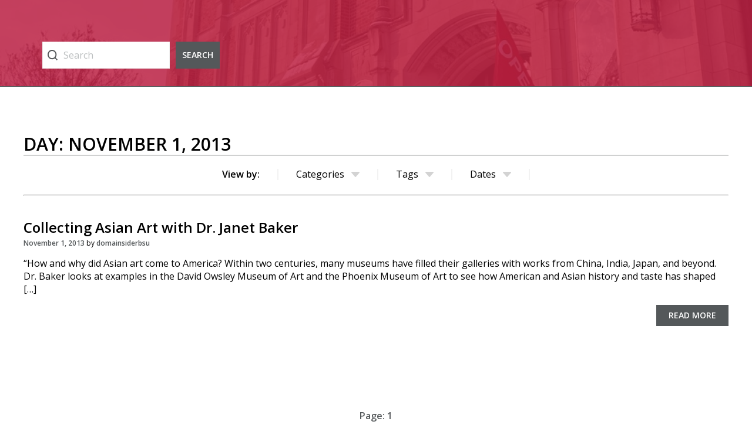

--- FILE ---
content_type: text/html; charset=UTF-8
request_url: https://blogs.bsu.edu/doma/2013/11/01/
body_size: 10799
content:
<!DOCTYPE html>
<html lang="en-US">
<head lang="en">
	<meta http-equiv="X-UA-Compatible" content="IE=edge,chrome=1">
	<meta charset="UTF-8">
	<meta name="viewport" content="width=device-width, initial-scale=1">
	<link rel="icon" type="image/x-icon" href="https://blogs.bsu.edu/doma/wp-content/themes/bsu-chirp/assets/images/favicon.ico" />
        <!-- Google Tag Manager -->
        <script>(function(w,d,s,l,i){w[l]=w[l]||[];w[l].push({'gtm.start':
        new Date().getTime(),event:'gtm.js'});var f=d.getElementsByTagName(s)[0],
        j=d.createElement(s),dl=l!='dataLayer'?'&l='+l:'';j.async=true;j.src=
        'https://www.googletagmanager.com/gtm.js?id='+i+dl;f.parentNode.insertBefore(j,f);
        })(window,document,'script','dataLayer','GTM-TL87L6');</script>
        <!-- End Google Tag Manager -->
	<meta name='robots' content='noindex, follow' />
	<style>img:is([sizes="auto" i], [sizes^="auto," i]) { contain-intrinsic-size: 3000px 1500px }</style>
	
	<!-- This site is optimized with the Yoast SEO plugin v26.2 - https://yoast.com/wordpress/plugins/seo/ -->
	<title>November 1, 2013 - DOMA Insider</title>
	<meta property="og:locale" content="en_US" />
	<meta property="og:type" content="website" />
	<meta property="og:title" content="November 1, 2013 - DOMA Insider" />
	<meta property="og:url" content="https://blogs.bsu.edu/doma/2013/11/01/" />
	<meta property="og:site_name" content="DOMA Insider" />
	<meta name="twitter:card" content="summary_large_image" />
	<script type="application/ld+json" class="yoast-schema-graph">{"@context":"https://schema.org","@graph":[{"@type":"CollectionPage","@id":"https://blogs.bsu.edu/doma/2013/11/01/","url":"https://blogs.bsu.edu/doma/2013/11/01/","name":"November 1, 2013 - DOMA Insider","isPartOf":{"@id":"https://blogs.bsu.edu/doma/#website"},"breadcrumb":{"@id":"https://blogs.bsu.edu/doma/2013/11/01/#breadcrumb"},"inLanguage":"en-US"},{"@type":"BreadcrumbList","@id":"https://blogs.bsu.edu/doma/2013/11/01/#breadcrumb","itemListElement":[{"@type":"ListItem","position":1,"name":"Home","item":"https://blogs.bsu.edu/doma/"},{"@type":"ListItem","position":2,"name":"Archives for November 1, 2013"}]},{"@type":"WebSite","@id":"https://blogs.bsu.edu/doma/#website","url":"https://blogs.bsu.edu/doma/","name":"DOMA Insider","description":"The latest stories from the David Owsley Museum of Art at Ball State University","potentialAction":[{"@type":"SearchAction","target":{"@type":"EntryPoint","urlTemplate":"https://blogs.bsu.edu/doma/?s={search_term_string}"},"query-input":{"@type":"PropertyValueSpecification","valueRequired":true,"valueName":"search_term_string"}}],"inLanguage":"en-US"}]}</script>
	<!-- / Yoast SEO plugin. -->


<link rel='dns-prefetch' href='//stats.wp.com' />
<link rel='dns-prefetch' href='//fonts.googleapis.com' />
<script type="text/javascript">
/* <![CDATA[ */
window._wpemojiSettings = {"baseUrl":"https:\/\/s.w.org\/images\/core\/emoji\/16.0.1\/72x72\/","ext":".png","svgUrl":"https:\/\/s.w.org\/images\/core\/emoji\/16.0.1\/svg\/","svgExt":".svg","source":{"concatemoji":"https:\/\/blogs.bsu.edu\/doma\/wp-includes\/js\/wp-emoji-release.min.js?ver=6.8.3"}};
/*! This file is auto-generated */
!function(s,n){var o,i,e;function c(e){try{var t={supportTests:e,timestamp:(new Date).valueOf()};sessionStorage.setItem(o,JSON.stringify(t))}catch(e){}}function p(e,t,n){e.clearRect(0,0,e.canvas.width,e.canvas.height),e.fillText(t,0,0);var t=new Uint32Array(e.getImageData(0,0,e.canvas.width,e.canvas.height).data),a=(e.clearRect(0,0,e.canvas.width,e.canvas.height),e.fillText(n,0,0),new Uint32Array(e.getImageData(0,0,e.canvas.width,e.canvas.height).data));return t.every(function(e,t){return e===a[t]})}function u(e,t){e.clearRect(0,0,e.canvas.width,e.canvas.height),e.fillText(t,0,0);for(var n=e.getImageData(16,16,1,1),a=0;a<n.data.length;a++)if(0!==n.data[a])return!1;return!0}function f(e,t,n,a){switch(t){case"flag":return n(e,"\ud83c\udff3\ufe0f\u200d\u26a7\ufe0f","\ud83c\udff3\ufe0f\u200b\u26a7\ufe0f")?!1:!n(e,"\ud83c\udde8\ud83c\uddf6","\ud83c\udde8\u200b\ud83c\uddf6")&&!n(e,"\ud83c\udff4\udb40\udc67\udb40\udc62\udb40\udc65\udb40\udc6e\udb40\udc67\udb40\udc7f","\ud83c\udff4\u200b\udb40\udc67\u200b\udb40\udc62\u200b\udb40\udc65\u200b\udb40\udc6e\u200b\udb40\udc67\u200b\udb40\udc7f");case"emoji":return!a(e,"\ud83e\udedf")}return!1}function g(e,t,n,a){var r="undefined"!=typeof WorkerGlobalScope&&self instanceof WorkerGlobalScope?new OffscreenCanvas(300,150):s.createElement("canvas"),o=r.getContext("2d",{willReadFrequently:!0}),i=(o.textBaseline="top",o.font="600 32px Arial",{});return e.forEach(function(e){i[e]=t(o,e,n,a)}),i}function t(e){var t=s.createElement("script");t.src=e,t.defer=!0,s.head.appendChild(t)}"undefined"!=typeof Promise&&(o="wpEmojiSettingsSupports",i=["flag","emoji"],n.supports={everything:!0,everythingExceptFlag:!0},e=new Promise(function(e){s.addEventListener("DOMContentLoaded",e,{once:!0})}),new Promise(function(t){var n=function(){try{var e=JSON.parse(sessionStorage.getItem(o));if("object"==typeof e&&"number"==typeof e.timestamp&&(new Date).valueOf()<e.timestamp+604800&&"object"==typeof e.supportTests)return e.supportTests}catch(e){}return null}();if(!n){if("undefined"!=typeof Worker&&"undefined"!=typeof OffscreenCanvas&&"undefined"!=typeof URL&&URL.createObjectURL&&"undefined"!=typeof Blob)try{var e="postMessage("+g.toString()+"("+[JSON.stringify(i),f.toString(),p.toString(),u.toString()].join(",")+"));",a=new Blob([e],{type:"text/javascript"}),r=new Worker(URL.createObjectURL(a),{name:"wpTestEmojiSupports"});return void(r.onmessage=function(e){c(n=e.data),r.terminate(),t(n)})}catch(e){}c(n=g(i,f,p,u))}t(n)}).then(function(e){for(var t in e)n.supports[t]=e[t],n.supports.everything=n.supports.everything&&n.supports[t],"flag"!==t&&(n.supports.everythingExceptFlag=n.supports.everythingExceptFlag&&n.supports[t]);n.supports.everythingExceptFlag=n.supports.everythingExceptFlag&&!n.supports.flag,n.DOMReady=!1,n.readyCallback=function(){n.DOMReady=!0}}).then(function(){return e}).then(function(){var e;n.supports.everything||(n.readyCallback(),(e=n.source||{}).concatemoji?t(e.concatemoji):e.wpemoji&&e.twemoji&&(t(e.twemoji),t(e.wpemoji)))}))}((window,document),window._wpemojiSettings);
/* ]]> */
</script>
<style id='wp-emoji-styles-inline-css' type='text/css'>

	img.wp-smiley, img.emoji {
		display: inline !important;
		border: none !important;
		box-shadow: none !important;
		height: 1em !important;
		width: 1em !important;
		margin: 0 0.07em !important;
		vertical-align: -0.1em !important;
		background: none !important;
		padding: 0 !important;
	}
</style>
<link rel='stylesheet' id='wp-block-library-css' href='https://blogs.bsu.edu/doma/wp-includes/css/dist/block-library/style.min.css?ver=6.8.3' type='text/css' media='all' />
<style id='classic-theme-styles-inline-css' type='text/css'>
/*! This file is auto-generated */
.wp-block-button__link{color:#fff;background-color:#32373c;border-radius:9999px;box-shadow:none;text-decoration:none;padding:calc(.667em + 2px) calc(1.333em + 2px);font-size:1.125em}.wp-block-file__button{background:#32373c;color:#fff;text-decoration:none}
</style>
<link rel='stylesheet' id='mediaelement-css' href='https://blogs.bsu.edu/doma/wp-includes/js/mediaelement/mediaelementplayer-legacy.min.css?ver=4.2.17' type='text/css' media='all' />
<link rel='stylesheet' id='wp-mediaelement-css' href='https://blogs.bsu.edu/doma/wp-includes/js/mediaelement/wp-mediaelement.min.css?ver=6.8.3' type='text/css' media='all' />
<style id='jetpack-sharing-buttons-style-inline-css' type='text/css'>
.jetpack-sharing-buttons__services-list{display:flex;flex-direction:row;flex-wrap:wrap;gap:0;list-style-type:none;margin:5px;padding:0}.jetpack-sharing-buttons__services-list.has-small-icon-size{font-size:12px}.jetpack-sharing-buttons__services-list.has-normal-icon-size{font-size:16px}.jetpack-sharing-buttons__services-list.has-large-icon-size{font-size:24px}.jetpack-sharing-buttons__services-list.has-huge-icon-size{font-size:36px}@media print{.jetpack-sharing-buttons__services-list{display:none!important}}.editor-styles-wrapper .wp-block-jetpack-sharing-buttons{gap:0;padding-inline-start:0}ul.jetpack-sharing-buttons__services-list.has-background{padding:1.25em 2.375em}
</style>
<style id='global-styles-inline-css' type='text/css'>
:root{--wp--preset--aspect-ratio--square: 1;--wp--preset--aspect-ratio--4-3: 4/3;--wp--preset--aspect-ratio--3-4: 3/4;--wp--preset--aspect-ratio--3-2: 3/2;--wp--preset--aspect-ratio--2-3: 2/3;--wp--preset--aspect-ratio--16-9: 16/9;--wp--preset--aspect-ratio--9-16: 9/16;--wp--preset--color--black: #000000;--wp--preset--color--cyan-bluish-gray: #abb8c3;--wp--preset--color--white: #ffffff;--wp--preset--color--pale-pink: #f78da7;--wp--preset--color--vivid-red: #cf2e2e;--wp--preset--color--luminous-vivid-orange: #ff6900;--wp--preset--color--luminous-vivid-amber: #fcb900;--wp--preset--color--light-green-cyan: #7bdcb5;--wp--preset--color--vivid-green-cyan: #00d084;--wp--preset--color--pale-cyan-blue: #8ed1fc;--wp--preset--color--vivid-cyan-blue: #0693e3;--wp--preset--color--vivid-purple: #9b51e0;--wp--preset--gradient--vivid-cyan-blue-to-vivid-purple: linear-gradient(135deg,rgba(6,147,227,1) 0%,rgb(155,81,224) 100%);--wp--preset--gradient--light-green-cyan-to-vivid-green-cyan: linear-gradient(135deg,rgb(122,220,180) 0%,rgb(0,208,130) 100%);--wp--preset--gradient--luminous-vivid-amber-to-luminous-vivid-orange: linear-gradient(135deg,rgba(252,185,0,1) 0%,rgba(255,105,0,1) 100%);--wp--preset--gradient--luminous-vivid-orange-to-vivid-red: linear-gradient(135deg,rgba(255,105,0,1) 0%,rgb(207,46,46) 100%);--wp--preset--gradient--very-light-gray-to-cyan-bluish-gray: linear-gradient(135deg,rgb(238,238,238) 0%,rgb(169,184,195) 100%);--wp--preset--gradient--cool-to-warm-spectrum: linear-gradient(135deg,rgb(74,234,220) 0%,rgb(151,120,209) 20%,rgb(207,42,186) 40%,rgb(238,44,130) 60%,rgb(251,105,98) 80%,rgb(254,248,76) 100%);--wp--preset--gradient--blush-light-purple: linear-gradient(135deg,rgb(255,206,236) 0%,rgb(152,150,240) 100%);--wp--preset--gradient--blush-bordeaux: linear-gradient(135deg,rgb(254,205,165) 0%,rgb(254,45,45) 50%,rgb(107,0,62) 100%);--wp--preset--gradient--luminous-dusk: linear-gradient(135deg,rgb(255,203,112) 0%,rgb(199,81,192) 50%,rgb(65,88,208) 100%);--wp--preset--gradient--pale-ocean: linear-gradient(135deg,rgb(255,245,203) 0%,rgb(182,227,212) 50%,rgb(51,167,181) 100%);--wp--preset--gradient--electric-grass: linear-gradient(135deg,rgb(202,248,128) 0%,rgb(113,206,126) 100%);--wp--preset--gradient--midnight: linear-gradient(135deg,rgb(2,3,129) 0%,rgb(40,116,252) 100%);--wp--preset--font-size--small: 13px;--wp--preset--font-size--medium: 20px;--wp--preset--font-size--large: 36px;--wp--preset--font-size--x-large: 42px;--wp--preset--spacing--20: 0.44rem;--wp--preset--spacing--30: 0.67rem;--wp--preset--spacing--40: 1rem;--wp--preset--spacing--50: 1.5rem;--wp--preset--spacing--60: 2.25rem;--wp--preset--spacing--70: 3.38rem;--wp--preset--spacing--80: 5.06rem;--wp--preset--shadow--natural: 6px 6px 9px rgba(0, 0, 0, 0.2);--wp--preset--shadow--deep: 12px 12px 50px rgba(0, 0, 0, 0.4);--wp--preset--shadow--sharp: 6px 6px 0px rgba(0, 0, 0, 0.2);--wp--preset--shadow--outlined: 6px 6px 0px -3px rgba(255, 255, 255, 1), 6px 6px rgba(0, 0, 0, 1);--wp--preset--shadow--crisp: 6px 6px 0px rgba(0, 0, 0, 1);}:where(.is-layout-flex){gap: 0.5em;}:where(.is-layout-grid){gap: 0.5em;}body .is-layout-flex{display: flex;}.is-layout-flex{flex-wrap: wrap;align-items: center;}.is-layout-flex > :is(*, div){margin: 0;}body .is-layout-grid{display: grid;}.is-layout-grid > :is(*, div){margin: 0;}:where(.wp-block-columns.is-layout-flex){gap: 2em;}:where(.wp-block-columns.is-layout-grid){gap: 2em;}:where(.wp-block-post-template.is-layout-flex){gap: 1.25em;}:where(.wp-block-post-template.is-layout-grid){gap: 1.25em;}.has-black-color{color: var(--wp--preset--color--black) !important;}.has-cyan-bluish-gray-color{color: var(--wp--preset--color--cyan-bluish-gray) !important;}.has-white-color{color: var(--wp--preset--color--white) !important;}.has-pale-pink-color{color: var(--wp--preset--color--pale-pink) !important;}.has-vivid-red-color{color: var(--wp--preset--color--vivid-red) !important;}.has-luminous-vivid-orange-color{color: var(--wp--preset--color--luminous-vivid-orange) !important;}.has-luminous-vivid-amber-color{color: var(--wp--preset--color--luminous-vivid-amber) !important;}.has-light-green-cyan-color{color: var(--wp--preset--color--light-green-cyan) !important;}.has-vivid-green-cyan-color{color: var(--wp--preset--color--vivid-green-cyan) !important;}.has-pale-cyan-blue-color{color: var(--wp--preset--color--pale-cyan-blue) !important;}.has-vivid-cyan-blue-color{color: var(--wp--preset--color--vivid-cyan-blue) !important;}.has-vivid-purple-color{color: var(--wp--preset--color--vivid-purple) !important;}.has-black-background-color{background-color: var(--wp--preset--color--black) !important;}.has-cyan-bluish-gray-background-color{background-color: var(--wp--preset--color--cyan-bluish-gray) !important;}.has-white-background-color{background-color: var(--wp--preset--color--white) !important;}.has-pale-pink-background-color{background-color: var(--wp--preset--color--pale-pink) !important;}.has-vivid-red-background-color{background-color: var(--wp--preset--color--vivid-red) !important;}.has-luminous-vivid-orange-background-color{background-color: var(--wp--preset--color--luminous-vivid-orange) !important;}.has-luminous-vivid-amber-background-color{background-color: var(--wp--preset--color--luminous-vivid-amber) !important;}.has-light-green-cyan-background-color{background-color: var(--wp--preset--color--light-green-cyan) !important;}.has-vivid-green-cyan-background-color{background-color: var(--wp--preset--color--vivid-green-cyan) !important;}.has-pale-cyan-blue-background-color{background-color: var(--wp--preset--color--pale-cyan-blue) !important;}.has-vivid-cyan-blue-background-color{background-color: var(--wp--preset--color--vivid-cyan-blue) !important;}.has-vivid-purple-background-color{background-color: var(--wp--preset--color--vivid-purple) !important;}.has-black-border-color{border-color: var(--wp--preset--color--black) !important;}.has-cyan-bluish-gray-border-color{border-color: var(--wp--preset--color--cyan-bluish-gray) !important;}.has-white-border-color{border-color: var(--wp--preset--color--white) !important;}.has-pale-pink-border-color{border-color: var(--wp--preset--color--pale-pink) !important;}.has-vivid-red-border-color{border-color: var(--wp--preset--color--vivid-red) !important;}.has-luminous-vivid-orange-border-color{border-color: var(--wp--preset--color--luminous-vivid-orange) !important;}.has-luminous-vivid-amber-border-color{border-color: var(--wp--preset--color--luminous-vivid-amber) !important;}.has-light-green-cyan-border-color{border-color: var(--wp--preset--color--light-green-cyan) !important;}.has-vivid-green-cyan-border-color{border-color: var(--wp--preset--color--vivid-green-cyan) !important;}.has-pale-cyan-blue-border-color{border-color: var(--wp--preset--color--pale-cyan-blue) !important;}.has-vivid-cyan-blue-border-color{border-color: var(--wp--preset--color--vivid-cyan-blue) !important;}.has-vivid-purple-border-color{border-color: var(--wp--preset--color--vivid-purple) !important;}.has-vivid-cyan-blue-to-vivid-purple-gradient-background{background: var(--wp--preset--gradient--vivid-cyan-blue-to-vivid-purple) !important;}.has-light-green-cyan-to-vivid-green-cyan-gradient-background{background: var(--wp--preset--gradient--light-green-cyan-to-vivid-green-cyan) !important;}.has-luminous-vivid-amber-to-luminous-vivid-orange-gradient-background{background: var(--wp--preset--gradient--luminous-vivid-amber-to-luminous-vivid-orange) !important;}.has-luminous-vivid-orange-to-vivid-red-gradient-background{background: var(--wp--preset--gradient--luminous-vivid-orange-to-vivid-red) !important;}.has-very-light-gray-to-cyan-bluish-gray-gradient-background{background: var(--wp--preset--gradient--very-light-gray-to-cyan-bluish-gray) !important;}.has-cool-to-warm-spectrum-gradient-background{background: var(--wp--preset--gradient--cool-to-warm-spectrum) !important;}.has-blush-light-purple-gradient-background{background: var(--wp--preset--gradient--blush-light-purple) !important;}.has-blush-bordeaux-gradient-background{background: var(--wp--preset--gradient--blush-bordeaux) !important;}.has-luminous-dusk-gradient-background{background: var(--wp--preset--gradient--luminous-dusk) !important;}.has-pale-ocean-gradient-background{background: var(--wp--preset--gradient--pale-ocean) !important;}.has-electric-grass-gradient-background{background: var(--wp--preset--gradient--electric-grass) !important;}.has-midnight-gradient-background{background: var(--wp--preset--gradient--midnight) !important;}.has-small-font-size{font-size: var(--wp--preset--font-size--small) !important;}.has-medium-font-size{font-size: var(--wp--preset--font-size--medium) !important;}.has-large-font-size{font-size: var(--wp--preset--font-size--large) !important;}.has-x-large-font-size{font-size: var(--wp--preset--font-size--x-large) !important;}
:where(.wp-block-post-template.is-layout-flex){gap: 1.25em;}:where(.wp-block-post-template.is-layout-grid){gap: 1.25em;}
:where(.wp-block-columns.is-layout-flex){gap: 2em;}:where(.wp-block-columns.is-layout-grid){gap: 2em;}
:root :where(.wp-block-pullquote){font-size: 1.5em;line-height: 1.6;}
</style>
<link rel='stylesheet' id='responsive-lightbox-nivo_lightbox-css-css' href='https://blogs.bsu.edu/doma/wp-content/plugins/responsive-lightbox-lite/assets/nivo-lightbox/nivo-lightbox.css?ver=6.8.3' type='text/css' media='all' />
<link rel='stylesheet' id='responsive-lightbox-nivo_lightbox-css-d-css' href='https://blogs.bsu.edu/doma/wp-content/plugins/responsive-lightbox-lite/assets/nivo-lightbox/themes/default/default.css?ver=6.8.3' type='text/css' media='all' />
<link rel='stylesheet' id='open-sans-css' href='https://fonts.googleapis.com/css?family=Open+Sans%3A300italic%2C400italic%2C600italic%2C300%2C400%2C600&#038;subset=latin%2Clatin-ext&#038;display=fallback&#038;ver=6.8.3' type='text/css' media='all' />
<link rel='stylesheet' id='gray-css' href='https://blogs.bsu.edu/doma/wp-content/themes/bsu-chirp/assets/css/style-gray.css?ver=2.3' type='text/css' media='all' />
<link rel='stylesheet' id='bsu-team-widget-style-css' href='https://blogs.bsu.edu/doma/wp-content/plugins/bsu-team/widgets/../css/widgets.css?ver=6.8.3' type='text/css' media='all' />
<script type="text/javascript" src="https://blogs.bsu.edu/doma/wp-includes/js/jquery/jquery.min.js?ver=3.7.1" id="jquery-core-js"></script>
<script type="text/javascript" src="https://blogs.bsu.edu/doma/wp-includes/js/jquery/jquery-migrate.min.js?ver=3.4.1" id="jquery-migrate-js"></script>
<script type="text/javascript" src="https://blogs.bsu.edu/doma/wp-content/plugins/responsive-lightbox-lite/assets/nivo-lightbox/nivo-lightbox.min.js?ver=6.8.3" id="responsive-lightbox-nivo_lightbox-js"></script>
<script type="text/javascript" id="responsive-lightbox-lite-script-js-extra">
/* <![CDATA[ */
var rllArgs = {"script":"nivo_lightbox","selector":"lightbox","custom_events":""};
/* ]]> */
</script>
<script type="text/javascript" src="https://blogs.bsu.edu/doma/wp-content/plugins/responsive-lightbox-lite/assets/inc/script.js?ver=6.8.3" id="responsive-lightbox-lite-script-js"></script>
<link rel="https://api.w.org/" href="https://blogs.bsu.edu/doma/wp-json/" /><link rel="EditURI" type="application/rsd+xml" title="RSD" href="https://blogs.bsu.edu/doma/xmlrpc.php?rsd" />
	<style>img#wpstats{display:none}</style>
					<style type="text/css">
				.bsu-team-list .hover-thumbnail {
					width: 25.00% !important;
				}
			</style>
			</head>

<body class="archive date wp-theme-bsu-chirp do-etfw">

<!-- Google Tag Manager (noscript) -->
<noscript><iframe src="https://www.googletagmanager.com/ns.html?id=GTM-TL87L6" height="0" width="0" style="display:none;visibility:hidden"></iframe></noscript>
<!-- End Google Tag Manager (noscript) -->

    <style type="text/css">
        .page-header.with-background::after {
            background-image:url(https://assets.blogs.bsu.edu/wp-content/uploads/sites/41/2022/01/02121922/doma-blog-1.jpg);
            background-position:center center;
        }
    </style>


    <style type="text/css">
                .page-header.with-background{
            background-color: rgba(186, 12, 47, .9);
        }
        .page-header_title, .page-header_heading h2{
            color: white;
        }
        .page-header li a {
            color: white;
        }
        .page-header li a:hover {
            color:white;
        }
        .page-header .current_page_item a {
            color:white;
        }
            </style>


<header class="page-header with-background">
	<div class="page-header_container">
	<div class="page-header_heading">
		<a href="https://blogs.bsu.edu/doma">
			<h1 class="page-header_title">
							</h1>
		</a>
		    </div>

    
    

    <form class="form_search" role="search" method="get" action="https://blogs.bsu.edu/doma/">
    <input type="search" required class="form-control form_search--input" placeholder="Search" value="" name="s" title="Search"/>
<!--    --><!--    <input id="date" type="date" name="start-date" value="--><!--">-->
<!--    <input id="date" type="date" name="end-date" value="--><!--">-->
    <input class="default" type="submit" value="Search" title="Submit Search" />
    <input class="mobile" type="submit" value="" title="Submit Search" />
</form>









    </div>
</header>
<main class="page-main">
    
<div class="page-wrapper">
    <header class="section-header">
		<h1 class="latest-posts_title">Day: <span>November 1, 2013</span></h6>

	</header>

    <section class="archives_filter">
			<ul class="archives_filter-listing">
				<li class="archives_filter-list">
					<h6><strong>View by:</strong></h6>
				</li>
				<li class="archives_filter-list"> 
					<div class="dropdown">
						<p class="dropbtn" class="archives_filter-child">Categories</p>
						<img src="https://blogs.bsu.edu/doma/wp-content/themes/bsu-chirp/assets/images/triangle-gray.png" alt="triangle icon">
						<div class="dropdown-content">
                            <ul class="dropdown-content-list">
                                	<li class="cat-item cat-item-14"><a href="https://blogs.bsu.edu/doma/category/artists/">Artists</a>
</li>
	<li class="cat-item cat-item-158"><a href="https://blogs.bsu.edu/doma/category/conservation/">Conservation</a>
</li>
	<li class="cat-item cat-item-52"><a href="https://blogs.bsu.edu/doma/category/education/">Education</a>
</li>
	<li class="cat-item cat-item-159"><a href="https://blogs.bsu.edu/doma/category/etiquette/">Etiquette</a>
</li>
	<li class="cat-item cat-item-4"><a href="https://blogs.bsu.edu/doma/category/events/">Events</a>
</li>
	<li class="cat-item cat-item-2"><a href="https://blogs.bsu.edu/doma/category/featured/">Featured</a>
</li>
	<li class="cat-item cat-item-15"><a href="https://blogs.bsu.edu/doma/category/history/">History</a>
</li>
	<li class="cat-item cat-item-24"><a href="https://blogs.bsu.edu/doma/category/internships/">Internships</a>
</li>
	<li class="cat-item cat-item-163"><a href="https://blogs.bsu.edu/doma/category/pop-culture/">Pop Culture</a>
</li>
	<li class="cat-item cat-item-29"><a href="https://blogs.bsu.edu/doma/category/programs/">Programs</a>
</li>
	<li class="cat-item cat-item-13"><a href="https://blogs.bsu.edu/doma/category/renovations/">Renovations</a>
</li>
	<li class="cat-item cat-item-44"><a href="https://blogs.bsu.edu/doma/category/special-exhibitions/">Special Exhibitions</a>
</li>
	<li class="cat-item cat-item-8"><a href="https://blogs.bsu.edu/doma/category/staff/">Staff</a>
</li>
	<li class="cat-item cat-item-111"><a href="https://blogs.bsu.edu/doma/category/technology/">Technology</a>
</li>
	<li class="cat-item cat-item-1"><a href="https://blogs.bsu.edu/doma/category/uncategorized/">Uncategorized</a>
</li>
	<li class="cat-item cat-item-10"><a href="https://blogs.bsu.edu/doma/category/visitors/">Visitors</a>
</li>
                            </ul>
						</div>
					</div>			
				</li>
				<li class="archives_filter-list">
					<div class="dropdown">
						<p class="dropbtn" class="archives_filter-child">Tags</p>
						<img src="https://blogs.bsu.edu/doma/wp-content/themes/bsu-chirp/assets/images/triangle-gray.png" alt="triangle icon">
						<div class="dropdown-content">
                            <ul>
                                                                    <li><a href="https://blogs.bsu.edu/doma/tag/1-in-3/">1 in 3</a></li>
                                                                    <li><a href="https://blogs.bsu.edu/doma/tag/aaron-nicholson/">Aaron Nicholson</a></li>
                                                                    <li><a href="https://blogs.bsu.edu/doma/tag/abigail-ross-goodman/">Abigail Ross Goodman</a></li>
                                                                    <li><a href="https://blogs.bsu.edu/doma/tag/abstract-expressionism/">abstract expressionism</a></li>
                                                                    <li><a href="https://blogs.bsu.edu/doma/tag/abstract-expressionists/">Abstract Expressionists</a></li>
                                                                    <li><a href="https://blogs.bsu.edu/doma/tag/alysha-m-page/">Alysha M. Page</a></li>
                                                                    <li><a href="https://blogs.bsu.edu/doma/tag/alyson-walbridge/">Alyson Walbridge</a></li>
                                                                    <li><a href="https://blogs.bsu.edu/doma/tag/amanda-knigga/">Amanda Knigga</a></li>
                                                                    <li><a href="https://blogs.bsu.edu/doma/tag/amida-buddha/">Amida Buddha</a></li>
                                                                    <li><a href="https://blogs.bsu.edu/doma/tag/amy-galpin/">Amy Galpin</a></li>
                                                                    <li><a href="https://blogs.bsu.edu/doma/tag/anders-ruhwald/">Anders Ruhwald</a></li>
                                                                    <li><a href="https://blogs.bsu.edu/doma/tag/art/">Art</a></li>
                                                                    <li><a href="https://blogs.bsu.edu/doma/tag/art-in-bloom/">art in bloom</a></li>
                                                                    <li><a href="https://blogs.bsu.edu/doma/tag/artist/">Artist</a></li>
                                                                    <li><a href="https://blogs.bsu.edu/doma/tag/ashley-wehmiller/">Ashley Wehmiller</a></li>
                                                                    <li><a href="https://blogs.bsu.edu/doma/tag/asian-art/">Asian Art</a></li>
                                                                    <li><a href="https://blogs.bsu.edu/doma/tag/ball-state/">Ball State</a></li>
                                                                    <li><a href="https://blogs.bsu.edu/doma/tag/barbara-alverez-bohanon/">Barbara Alverez-Bohanon</a></li>
                                                                    <li><a href="https://blogs.bsu.edu/doma/tag/baroque/">baroque</a></li>
                                                                    <li><a href="https://blogs.bsu.edu/doma/tag/bob-lafrance/">Bob LaFrance</a></li>
                                                                    <li><a href="https://blogs.bsu.edu/doma/tag/bodhisattva-head/">Bodhisattva head</a></li>
                                                                    <li><a href="https://blogs.bsu.edu/doma/tag/brent-cole/">Brent Cole</a></li>
                                                                    <li><a href="https://blogs.bsu.edu/doma/tag/brose-partington/">Brose Partington</a></li>
                                                                    <li><a href="https://blogs.bsu.edu/doma/tag/buddha/">Buddha</a></li>
                                                                    <li><a href="https://blogs.bsu.edu/doma/tag/carl-schafer/">Carl Schafer</a></li>
                                                                    <li><a href="https://blogs.bsu.edu/doma/tag/carter-wolf/">Carter Wolf</a></li>
                                                                    <li><a href="https://blogs.bsu.edu/doma/tag/cathy-bretz/">Cathy Bretz</a></li>
                                                                    <li><a href="https://blogs.bsu.edu/doma/tag/charles-froom/">Charles Froom</a></li>
                                                                    <li><a href="https://blogs.bsu.edu/doma/tag/children/">children</a></li>
                                                                    <li><a href="https://blogs.bsu.edu/doma/tag/chinese-new-year/">Chinese New Year</a></li>
                                                                    <li><a href="https://blogs.bsu.edu/doma/tag/christ/">Christ</a></li>
                                                                    <li><a href="https://blogs.bsu.edu/doma/tag/christ-the-redeemer/">Christ the Redeemer</a></li>
                                                                    <li><a href="https://blogs.bsu.edu/doma/tag/community-day/">Community Day</a></li>
                                                                    <li><a href="https://blogs.bsu.edu/doma/tag/conservation/">Conservation</a></li>
                                                                    <li><a href="https://blogs.bsu.edu/doma/tag/contemporary-art/">Contemporary Art</a></li>
                                                                    <li><a href="https://blogs.bsu.edu/doma/tag/contemporary-craft/">Contemporary Craft</a></li>
                                                                    <li><a href="https://blogs.bsu.edu/doma/tag/continuum/">Continuum</a></li>
                                                                    <li><a href="https://blogs.bsu.edu/doma/tag/current-exhibitions/">Current Exhibitions</a></li>
                                                                    <li><a href="https://blogs.bsu.edu/doma/tag/david-owsely-museum-of-art-alliance/">David Owsely Museum of Art Alliance</a></li>
                                                                    <li><a href="https://blogs.bsu.edu/doma/tag/david-owsley/">David Owsley</a></li>
                                                                    <li><a href="https://blogs.bsu.edu/doma/tag/davira-s-taragin/">Davira S. Taragin</a></li>
                                                                    <li><a href="https://blogs.bsu.edu/doma/tag/diversity/">diversity</a></li>
                                                                    <li><a href="https://blogs.bsu.edu/doma/tag/docent-learning-program/">Docent Learning Program</a></li>
                                                                    <li><a href="https://blogs.bsu.edu/doma/tag/docent-tours/">Docent Tours</a></li>
                                                                    <li><a href="https://blogs.bsu.edu/doma/tag/docents/">Docents</a></li>
                                                                    <li><a href="https://blogs.bsu.edu/doma/tag/doma-interns/">DOMA interns</a></li>
                                                                    <li><a href="https://blogs.bsu.edu/doma/tag/domaatbsu/">DOMAatBSU</a></li>
                                                                    <li><a href="https://blogs.bsu.edu/doma/tag/donna-haggenjos/">Donna Haggenjos</a></li>
                                                                    <li><a href="https://blogs.bsu.edu/doma/tag/drawing-and-small-sculpture-show/">Drawing and Small Sculpture Show</a></li>
                                                                    <li><a href="https://blogs.bsu.edu/doma/tag/emily-dykstra/">Emily Dykstra</a></li>
                                                                    <li><a href="https://blogs.bsu.edu/doma/tag/eric-gottesman/">eric gottesman</a></li>
                                                                    <li><a href="https://blogs.bsu.edu/doma/tag/family-day/">Family Day</a></li>
                                                                    <li><a href="https://blogs.bsu.edu/doma/tag/favorites/">favorites</a></li>
                                                                    <li><a href="https://blogs.bsu.edu/doma/tag/feminism/">feminism</a></li>
                                                                    <li><a href="https://blogs.bsu.edu/doma/tag/final-friday/">Final Friday</a></li>
                                                                    <li><a href="https://blogs.bsu.edu/doma/tag/fractured-narratives/">Fractured Narratives</a></li>
                                                                    <li><a href="https://blogs.bsu.edu/doma/tag/frida-kahlo/">Frida Kahlo</a></li>
                                                                    <li><a href="https://blogs.bsu.edu/doma/tag/friday-with-friends/">Friday with Friends</a></li>
                                                                    <li><a href="https://blogs.bsu.edu/doma/tag/friends-of-the-museum/">Friends of the Museum</a></li>
                                                                    <li><a href="https://blogs.bsu.edu/doma/tag/glass-blowing/">glass blowing</a></li>
                                                                    <li><a href="https://blogs.bsu.edu/doma/tag/guerrilla-girls/">Guerrilla Girls</a></li>
                                                                    <li><a href="https://blogs.bsu.edu/doma/tag/hailey-beard/">hailey beard</a></li>
                                                                    <li><a href="https://blogs.bsu.edu/doma/tag/impressionism/">Impressionism</a></li>
                                                                    <li><a href="https://blogs.bsu.edu/doma/tag/inclusivity/">inclusivity</a></li>
                                                                    <li><a href="https://blogs.bsu.edu/doma/tag/indiana/">Indiana</a></li>
                                                                    <li><a href="https://blogs.bsu.edu/doma/tag/infinite-museum/">Infinite Museum</a></li>
                                                                    <li><a href="https://blogs.bsu.edu/doma/tag/internship/">internship</a></li>
                                                                    <li><a href="https://blogs.bsu.edu/doma/tag/invocation/">Invocation</a></li>
                                                                    <li><a href="https://blogs.bsu.edu/doma/tag/italian/">Italian</a></li>
                                                                    <li><a href="https://blogs.bsu.edu/doma/tag/ivana-armstrong/">Ivana Armstrong</a></li>
                                                                    <li><a href="https://blogs.bsu.edu/doma/tag/jackson-pollock/">Jackson Pollock</a></li>
                                                                    <li><a href="https://blogs.bsu.edu/doma/tag/james-schwab/">James Schwab</a></li>
                                                                    <li><a href="https://blogs.bsu.edu/doma/tag/jean-antoine-houdon/">Jean-Antoine Houdon</a></li>
                                                                    <li><a href="https://blogs.bsu.edu/doma/tag/jennifer-tellman/">Jennifer Tellman</a></li>
                                                                    <li><a href="https://blogs.bsu.edu/doma/tag/jordan-thomas/">Jordan Thomas</a></li>
                                                                    <li><a href="https://blogs.bsu.edu/doma/tag/katie-norman/">Katie Norman</a></li>
                                                                    <li><a href="https://blogs.bsu.edu/doma/tag/kayla-gurganus/">Kayla Gurganus</a></li>
                                                                    <li><a href="https://blogs.bsu.edu/doma/tag/larry-rivers/">Larry Rivers</a></li>
                                                                    <li><a href="https://blogs.bsu.edu/doma/tag/lauren-gallaspy/">Lauren Gallaspy</a></li>
                                                                    <li><a href="https://blogs.bsu.edu/doma/tag/lauren-sherwood/">Lauren Sherwood</a></li>
                                                                    <li><a href="https://blogs.bsu.edu/doma/tag/lee-krasner/">Lee Krasner</a></li>
                                                                    <li><a href="https://blogs.bsu.edu/doma/tag/lila-katzen/">Lila Katzen</a></li>
                                                                    <li><a href="https://blogs.bsu.edu/doma/tag/look-to-learn/">Look to Learn</a></li>
                                                                    <li><a href="https://blogs.bsu.edu/doma/tag/lunch-and-learn/">lunch and learn</a></li>
                                                                    <li><a href="https://blogs.bsu.edu/doma/tag/maquette/">maquette</a></li>
                                                                    <li><a href="https://blogs.bsu.edu/doma/tag/massimo-stanzione/">Massimo Stanzione</a></li>
                                                                    <li><a href="https://blogs.bsu.edu/doma/tag/meditation/">meditation</a></li>
                                                                    <li><a href="https://blogs.bsu.edu/doma/tag/meditation-in-the-museum/">Meditation in the Museum</a></li>
                                                                    <li><a href="https://blogs.bsu.edu/doma/tag/michael-dunbar/">Michael Dunbar</a></li>
                                                                    <li><a href="https://blogs.bsu.edu/doma/tag/michael-hernandez/">Michael Hernandez</a></li>
                                                                    <li><a href="https://blogs.bsu.edu/doma/tag/michelangelo/">Michelangelo</a></li>
                                                                    <li><a href="https://blogs.bsu.edu/doma/tag/mimbres/">Mimbres</a></li>
                                                                    <li><a href="https://blogs.bsu.edu/doma/tag/montorsoli/">Montorsoli</a></li>
                                                                    <li><a href="https://blogs.bsu.edu/doma/tag/mount-making/">mount making</a></li>
                                                                    <li><a href="https://blogs.bsu.edu/doma/tag/munci-art-students-league/">Munci Art Student's League</a></li>
                                                                    <li><a href="https://blogs.bsu.edu/doma/tag/muncie-symphony-orchestra/">Muncie Symphony Orchestra</a></li>
                                                                    <li><a href="https://blogs.bsu.edu/doma/tag/native-american-art/">Native American Art</a></li>
                                                                    <li><a href="https://blogs.bsu.edu/doma/tag/ned-houston-griner/">Ned Houston Griner</a></li>
                                                                    <li><a href="https://blogs.bsu.edu/doma/tag/new-acquistions/">New Acquistions</a></li>
                                                                    <li><a href="https://blogs.bsu.edu/doma/tag/new-director/">New Director</a></li>
                                                                    <li><a href="https://blogs.bsu.edu/doma/tag/nicole-griffetts/">Nicole Griffetts</a></li>
                                                                    <li><a href="https://blogs.bsu.edu/doma/tag/norman-bluhm/">Norman Bluhm</a></li>
                                                                    <li><a href="https://blogs.bsu.edu/doma/tag/ornithology/">ornithology</a></li>
                                                                    <li><a href="https://blogs.bsu.edu/doma/tag/pat-nelson/">Pat Nelson</a></li>
                                                                    <li><a href="https://blogs.bsu.edu/doma/tag/patricia-lang/">Patricia Lang</a></li>
                                                                    <li><a href="https://blogs.bsu.edu/doma/tag/pecha-kucha/">Pecha Kucha</a></li>
                                                                    <li><a href="https://blogs.bsu.edu/doma/tag/peter-blume/">Peter Blume</a></li>
                                                                    <li><a href="https://blogs.bsu.edu/doma/tag/petty-memorial-lecture/">Petty Memorial Lecture</a></li>
                                                                    <li><a href="https://blogs.bsu.edu/doma/tag/photography/">photography</a></li>
                                                                    <li><a href="https://blogs.bsu.edu/doma/tag/poem/">poem</a></li>
                                                                    <li><a href="https://blogs.bsu.edu/doma/tag/preschool/">preschool</a></li>
                                                                    <li><a href="https://blogs.bsu.edu/doma/tag/preschool-program/">Preschool Program</a></li>
                                                                    <li><a href="https://blogs.bsu.edu/doma/tag/printmaking/">Printmaking</a></li>
                                                                    <li><a href="https://blogs.bsu.edu/doma/tag/quad-bash/">quad bash</a></li>
                                                                    <li><a href="https://blogs.bsu.edu/doma/tag/randy-salway/">Randy Salway</a></li>
                                                                    <li><a href="https://blogs.bsu.edu/doma/tag/rape-of-europa/">Rape of Europa</a></li>
                                                                    <li><a href="https://blogs.bsu.edu/doma/tag/regan-kelly/">Regan Kelly</a></li>
                                                                    <li><a href="https://blogs.bsu.edu/doma/tag/renaissance/">Renaissance</a></li>
                                                                    <li><a href="https://blogs.bsu.edu/doma/tag/rest-by-the-wayside/">Rest by the Wayside</a></li>
                                                                    <li><a href="https://blogs.bsu.edu/doma/tag/restoration/">restoration</a></li>
                                                                    <li><a href="https://blogs.bsu.edu/doma/tag/richard-raymond-alasko/">RIchard Raymond Alasko</a></li>
                                                                    <li><a href="https://blogs.bsu.edu/doma/tag/right-bird-left/">Right Bird Left</a></li>
                                                                    <li><a href="https://blogs.bsu.edu/doma/tag/rivane-neuenschwander/">Rivane Neuenschwander</a></li>
                                                                    <li><a href="https://blogs.bsu.edu/doma/tag/robert-g-la-france/">Robert G. La France</a></li>
                                                                    <li><a href="https://blogs.bsu.edu/doma/tag/rochelle-martin/">Rochelle Martin</a></li>
                                                                    <li><a href="https://blogs.bsu.edu/doma/tag/sami-ehrhart/">Sami Ehrhart</a></li>
                                                                    <li><a href="https://blogs.bsu.edu/doma/tag/sculpture/">Sculpture</a></li>
                                                                    <li><a href="https://blogs.bsu.edu/doma/tag/sigi-koehler/">Sigi Koehler</a></li>
                                                                    <li><a href="https://blogs.bsu.edu/doma/tag/staff-interview/">staff interview</a></li>
                                                                    <li><a href="https://blogs.bsu.edu/doma/tag/story-of-art/">Story of Art</a></li>
                                                                    <li><a href="https://blogs.bsu.edu/doma/tag/sudden-flowers/">sudden flowers</a></li>
                                                                    <li><a href="https://blogs.bsu.edu/doma/tag/suit-of-armor/">Suit of Armor</a></li>
                                                                    <li><a href="https://blogs.bsu.edu/doma/tag/tania-said/">Tania Said</a></li>
                                                                    <li><a href="https://blogs.bsu.edu/doma/tag/the-boston-massacre/">The Boston Massacre</a></li>
                                                                    <li><a href="https://blogs.bsu.edu/doma/tag/the-gift-of-david-owsley/">The Gift of David Owsley</a></li>
                                                                    <li><a href="https://blogs.bsu.edu/doma/tag/the-martyrdom-of-saint-lawrence/">The Martyrdom of Saint Lawrence</a></li>
                                                                    <li><a href="https://blogs.bsu.edu/doma/tag/vinny-pucciarelli/">Vinny Pucciarelli</a></li>
                                                                    <li><a href="https://blogs.bsu.edu/doma/tag/visiting-artist/">Visiting Artist</a></li>
                                                                    <li><a href="https://blogs.bsu.edu/doma/tag/watercolor/">watercolor</a></li>
                                                                    <li><a href="https://blogs.bsu.edu/doma/tag/wild-about-writing-camp/">Wild about Writing Camp</a></li>
                                                                    <li><a href="https://blogs.bsu.edu/doma/tag/william-merritt-chase/">William Merritt Chase</a></li>
                                                                    <li><a href="https://blogs.bsu.edu/doma/tag/work-of-the-week/">work of the week</a></li>
                                                                    <li><a href="https://blogs.bsu.edu/doma/tag/writers/">writers</a></li>
                                                                    <li><a href="https://blogs.bsu.edu/doma/tag/zeus/">Zeus</a></li>
                                
                            </ul>
						</div>
					</div>				
				</li>
				
				<li class="archives_filter-list">
					<div class="dropdown">
						<p class="dropbtn" class="archives_filter-child">Dates</p>
						<img src="https://blogs.bsu.edu/doma/wp-content/themes/bsu-chirp/assets/images/triangle-gray.png" alt="triangle icon">
						<div class="dropdown-content">
                            <ul>
                                	<li><a href='https://blogs.bsu.edu/doma/2024/05/'>May 2024</a></li>
	<li><a href='https://blogs.bsu.edu/doma/2024/04/'>April 2024</a></li>
	<li><a href='https://blogs.bsu.edu/doma/2024/03/'>March 2024</a></li>
	<li><a href='https://blogs.bsu.edu/doma/2024/02/'>February 2024</a></li>
	<li><a href='https://blogs.bsu.edu/doma/2023/12/'>December 2023</a></li>
	<li><a href='https://blogs.bsu.edu/doma/2023/11/'>November 2023</a></li>
	<li><a href='https://blogs.bsu.edu/doma/2023/10/'>October 2023</a></li>
	<li><a href='https://blogs.bsu.edu/doma/2023/09/'>September 2023</a></li>
	<li><a href='https://blogs.bsu.edu/doma/2023/04/'>April 2023</a></li>
	<li><a href='https://blogs.bsu.edu/doma/2023/03/'>March 2023</a></li>
	<li><a href='https://blogs.bsu.edu/doma/2023/02/'>February 2023</a></li>
	<li><a href='https://blogs.bsu.edu/doma/2023/01/'>January 2023</a></li>
	<li><a href='https://blogs.bsu.edu/doma/2022/05/'>May 2022</a></li>
	<li><a href='https://blogs.bsu.edu/doma/2022/04/'>April 2022</a></li>
	<li><a href='https://blogs.bsu.edu/doma/2022/03/'>March 2022</a></li>
	<li><a href='https://blogs.bsu.edu/doma/2022/02/'>February 2022</a></li>
	<li><a href='https://blogs.bsu.edu/doma/2022/01/'>January 2022</a></li>
	<li><a href='https://blogs.bsu.edu/doma/2019/11/'>November 2019</a></li>
	<li><a href='https://blogs.bsu.edu/doma/2019/10/'>October 2019</a></li>
	<li><a href='https://blogs.bsu.edu/doma/2019/09/'>September 2019</a></li>
	<li><a href='https://blogs.bsu.edu/doma/2019/08/'>August 2019</a></li>
	<li><a href='https://blogs.bsu.edu/doma/2019/07/'>July 2019</a></li>
	<li><a href='https://blogs.bsu.edu/doma/2019/06/'>June 2019</a></li>
	<li><a href='https://blogs.bsu.edu/doma/2019/05/'>May 2019</a></li>
	<li><a href='https://blogs.bsu.edu/doma/2019/04/'>April 2019</a></li>
	<li><a href='https://blogs.bsu.edu/doma/2019/03/'>March 2019</a></li>
	<li><a href='https://blogs.bsu.edu/doma/2019/02/'>February 2019</a></li>
	<li><a href='https://blogs.bsu.edu/doma/2019/01/'>January 2019</a></li>
	<li><a href='https://blogs.bsu.edu/doma/2018/08/'>August 2018</a></li>
	<li><a href='https://blogs.bsu.edu/doma/2018/07/'>July 2018</a></li>
	<li><a href='https://blogs.bsu.edu/doma/2018/06/'>June 2018</a></li>
	<li><a href='https://blogs.bsu.edu/doma/2018/05/'>May 2018</a></li>
	<li><a href='https://blogs.bsu.edu/doma/2018/04/'>April 2018</a></li>
	<li><a href='https://blogs.bsu.edu/doma/2018/03/'>March 2018</a></li>
	<li><a href='https://blogs.bsu.edu/doma/2018/02/'>February 2018</a></li>
	<li><a href='https://blogs.bsu.edu/doma/2018/01/'>January 2018</a></li>
	<li><a href='https://blogs.bsu.edu/doma/2017/12/'>December 2017</a></li>
	<li><a href='https://blogs.bsu.edu/doma/2017/10/'>October 2017</a></li>
	<li><a href='https://blogs.bsu.edu/doma/2017/08/'>August 2017</a></li>
	<li><a href='https://blogs.bsu.edu/doma/2017/07/'>July 2017</a></li>
	<li><a href='https://blogs.bsu.edu/doma/2017/05/'>May 2017</a></li>
	<li><a href='https://blogs.bsu.edu/doma/2017/04/'>April 2017</a></li>
	<li><a href='https://blogs.bsu.edu/doma/2017/03/'>March 2017</a></li>
	<li><a href='https://blogs.bsu.edu/doma/2017/02/'>February 2017</a></li>
	<li><a href='https://blogs.bsu.edu/doma/2017/01/'>January 2017</a></li>
	<li><a href='https://blogs.bsu.edu/doma/2016/12/'>December 2016</a></li>
	<li><a href='https://blogs.bsu.edu/doma/2016/11/'>November 2016</a></li>
	<li><a href='https://blogs.bsu.edu/doma/2016/10/'>October 2016</a></li>
	<li><a href='https://blogs.bsu.edu/doma/2016/09/'>September 2016</a></li>
	<li><a href='https://blogs.bsu.edu/doma/2016/08/'>August 2016</a></li>
	<li><a href='https://blogs.bsu.edu/doma/2016/06/'>June 2016</a></li>
	<li><a href='https://blogs.bsu.edu/doma/2016/04/'>April 2016</a></li>
	<li><a href='https://blogs.bsu.edu/doma/2016/03/'>March 2016</a></li>
	<li><a href='https://blogs.bsu.edu/doma/2016/02/'>February 2016</a></li>
	<li><a href='https://blogs.bsu.edu/doma/2015/12/'>December 2015</a></li>
	<li><a href='https://blogs.bsu.edu/doma/2015/11/'>November 2015</a></li>
	<li><a href='https://blogs.bsu.edu/doma/2015/10/'>October 2015</a></li>
	<li><a href='https://blogs.bsu.edu/doma/2015/09/'>September 2015</a></li>
	<li><a href='https://blogs.bsu.edu/doma/2015/07/'>July 2015</a></li>
	<li><a href='https://blogs.bsu.edu/doma/2015/06/'>June 2015</a></li>
	<li><a href='https://blogs.bsu.edu/doma/2015/05/'>May 2015</a></li>
	<li><a href='https://blogs.bsu.edu/doma/2015/04/'>April 2015</a></li>
	<li><a href='https://blogs.bsu.edu/doma/2015/03/'>March 2015</a></li>
	<li><a href='https://blogs.bsu.edu/doma/2015/02/'>February 2015</a></li>
	<li><a href='https://blogs.bsu.edu/doma/2015/01/'>January 2015</a></li>
	<li><a href='https://blogs.bsu.edu/doma/2014/12/'>December 2014</a></li>
	<li><a href='https://blogs.bsu.edu/doma/2014/11/'>November 2014</a></li>
	<li><a href='https://blogs.bsu.edu/doma/2014/10/'>October 2014</a></li>
	<li><a href='https://blogs.bsu.edu/doma/2014/09/'>September 2014</a></li>
	<li><a href='https://blogs.bsu.edu/doma/2014/07/'>July 2014</a></li>
	<li><a href='https://blogs.bsu.edu/doma/2014/06/'>June 2014</a></li>
	<li><a href='https://blogs.bsu.edu/doma/2014/05/'>May 2014</a></li>
	<li><a href='https://blogs.bsu.edu/doma/2014/04/'>April 2014</a></li>
	<li><a href='https://blogs.bsu.edu/doma/2014/03/'>March 2014</a></li>
	<li><a href='https://blogs.bsu.edu/doma/2014/02/'>February 2014</a></li>
	<li><a href='https://blogs.bsu.edu/doma/2013/12/'>December 2013</a></li>
	<li><a href='https://blogs.bsu.edu/doma/2013/11/' aria-current="page">November 2013</a></li>
	<li><a href='https://blogs.bsu.edu/doma/2013/10/'>October 2013</a></li>
	<li><a href='https://blogs.bsu.edu/doma/2013/09/'>September 2013</a></li>
	<li><a href='https://blogs.bsu.edu/doma/2013/07/'>July 2013</a></li>
	<li><a href='https://blogs.bsu.edu/doma/2013/06/'>June 2013</a></li>
	<li><a href='https://blogs.bsu.edu/doma/2013/04/'>April 2013</a></li>
	<li><a href='https://blogs.bsu.edu/doma/2013/03/'>March 2013</a></li>
	<li><a href='https://blogs.bsu.edu/doma/2013/01/'>January 2013</a></li>
	<li><a href='https://blogs.bsu.edu/doma/2012/12/'>December 2012</a></li>
	<li><a href='https://blogs.bsu.edu/doma/2012/11/'>November 2012</a></li>
	<li><a href='https://blogs.bsu.edu/doma/2012/10/'>October 2012</a></li>
                            </ul>
						</div>
					</div>			
				</li>
			</ul>
	</section>
	<hr class="hr-full-width" style="margin:25px 0px">
	<div class="front-page_latest-posts">
        <ul class="latest-posts_list">
	        				<li><article class="post-preview">
					<header class="post-preview_header">
				        				        
					<div class="post-preview_header-text">
						<a href="https://blogs.bsu.edu/doma/2013/11/01/633/"><h1 class="post-preview_header_title">Collecting Asian Art with Dr. Janet Baker</h1></a>
						<!-- this will pull in the different categories for each post  -->
					
						<div class="post-preview_post-meta">
							<a class="post-meta_date" href="https://blogs.bsu.edu/doma/2013/11/">November 1, 2013</a> by
					        <a href="https://blogs.bsu.edu/doma/author/domainsiderbsu/" title="Posts by domainsiderbsu" rel="author">domainsiderbsu</a>						</div>
						</div>
					</header>
					<footer class="post-preview_footer">
						<div class="post-preview_copy"><p>“How and why did Asian art come to America? Within two centuries, many museums have filled their galleries with works from China, India, Japan, and beyond. Dr. Baker looks at examples in the David Owsley Museum of Art and the Phoenix Museum of Art to see how American and Asian history and taste has shaped [&hellip;]</p>
</div>
						<a href="https://blogs.bsu.edu/doma/2013/11/01/633/" class="post-preview_btn">Read More</a>
					</footer>
				</article>
		   </li>
	        	        </ul>
	        </div>

            <div class="pagination">
                <div class="pagination-arrows">
                    <div id="pagination-previous"></div>
                                        <ul class="pagination-numbers">
                        <li class="pagination-link"></li>
                        <li class="pagination-active">Page:  1</li>
                        <li class="pagination-link"></li>
                    </ul>
                    <div id="pagination-next"></div>
                </div>
            </div>

                        </div>

</div>
</main>
<footer class="page-footer">
    <div class="page-footer_container">
    <div class="page-footer_logo">
        <h1>
			<a href="http://bsu.edu" target="_blank" title="Learn more about Ball State University"><img src="https://blogs.bsu.edu/doma/wp-content/themes/bsu-chirp/assets/images/bsu-footer-logo.svg" alt="From Ball State University"/></a>
        </h1>
    </div>

        
    <div class="page-footer_posts">
        <h2> Latest Posts</h2>
        <ul>
            <li><a href="https://blogs.bsu.edu/doma/2024/05/13/shogun-beyond-the-screen-samurai-swords-and-battles-at-doma/">Shōgun Beyond the Screen: Samurai, Swords, and Battles at DOMA </a> </li> <li><a href="https://blogs.bsu.edu/doma/2024/05/06/juliana-piercy-a-nightmare-at-the-museum/">Juliana Piercy – A Nightmare at the Museum </a> </li> <li><a href="https://blogs.bsu.edu/doma/2024/04/29/the-art-of-mysticism-religious-art-in-doma/">The Art of Mysticism: Religious art in DOMA </a> </li>         </ul>
    </div>

    <div class="page-footer_contact">
        <h2>Contact</h2>
        <address>
            2000 W University Ave Muncie, IN 47306 <br>
            800-382-8540 and 765-289-1241
        </address>
    </div>

    <div class="page-footer_links">
        <h2>Links</h2>
        <ul>
            <div class="menu"><ul>
<li class="page_item page-item-3910"><a href="https://blogs.bsu.edu/doma/contact/">Contact</a></li>
<li class="page_item page-item-3911"><a href="https://blogs.bsu.edu/doma/contributors/">Contributors</a></li>
</ul></div>
        </ul>
    </div>
</div>
<div class="bsu-copyright">
	<ul>
		<li><strong>Copyright © 2025 Ball State University</strong></li>
		<li><a href="https://www.bsu.edu/about/administrativeoffices/general-counsel/policies-and-legal-information/website-privacy-policy">Privacy Policy</a></li>
	</ul>
</div>
</footer>
<script type="speculationrules">
{"prefetch":[{"source":"document","where":{"and":[{"href_matches":"\/doma\/*"},{"not":{"href_matches":["\/doma\/wp-*.php","\/doma\/wp-admin\/*","\/doma\/wp-content\/uploads\/sites\/41\/*","\/doma\/wp-content\/*","\/doma\/wp-content\/plugins\/*","\/doma\/wp-content\/themes\/bsu-chirp\/*","\/doma\/*\\?(.+)"]}},{"not":{"selector_matches":"a[rel~=\"nofollow\"]"}},{"not":{"selector_matches":".no-prefetch, .no-prefetch a"}}]},"eagerness":"conservative"}]}
</script>
<script type="text/javascript" src="https://blogs.bsu.edu/doma/wp-content/themes/bsu-chirp/assets/js/global.js?ver=1.0" id="bsu-global-js"></script>
<script type="text/javascript" src="https://blogs.bsu.edu/doma/wp-content/plugins/easy-twitter-feed-widget/js/twitter-widgets.js?ver=1.0" id="do-etfw-twitter-widgets-js"></script>
<script type="text/javascript" id="jetpack-stats-js-before">
/* <![CDATA[ */
_stq = window._stq || [];
_stq.push([ "view", JSON.parse("{\"v\":\"ext\",\"blog\":\"217517490\",\"post\":\"0\",\"tz\":\"-5\",\"srv\":\"blogs.bsu.edu\",\"arch_date\":\"2013\\\/11\\\/01\",\"arch_results\":\"1\",\"j\":\"1:15.1.1\"}") ]);
_stq.push([ "clickTrackerInit", "217517490", "0" ]);
/* ]]> */
</script>
<script type="text/javascript" src="https://stats.wp.com/e-202545.js" id="jetpack-stats-js" defer="defer" data-wp-strategy="defer"></script>
</body>


--- FILE ---
content_type: text/css
request_url: https://blogs.bsu.edu/doma/wp-content/themes/bsu-chirp/assets/css/style-gray.css?ver=2.3
body_size: 8275
content:
/*
Theme Name: Chirp
Theme URI: http://bsu.edu/marcom
Author: Ball State University Digital Corps
Author URI: http://bsu.edu/digitalcorps
License: GNU General Public License v2 or later
License URI: http://www.gnu.org/licenses/gpl-2.0.html
Tags: red, black, white, cardinal, Ball State University
Version: 2.3
*/


    /*Ultimate Social Media Icon style fixes for post footer*/
    .sfsi_Sicons {
        float: none !important;
    }

    .sfsi_Sicons.sfsi_Sicons.sfsi_Sicons .sf_icon .fb_iframe_widget {
        position: relative !important;
    }

    .fb_iframe_widget iframe {
        position: absolute !important;
        left: -25px !important;
        bottom: -16px !important;
    }
    /*end USM fixes*/

html,
body,
div,
span,
applet,
object,
iframe,
h1,
h2,
h3,
h4,
h5,
h6,
p,
blockquote,
pre,
a,
abbr,
acronym,
address,
big,
cite,
code,
del,
dfn,
em,
img,
ins,
kbd,
q,
s,
samp,
small,
strike,
strong,
sub,
sup,
tt,
var,
b,
u,
i,
center,
dl,
dt,
dd,
ol,
ul,
li,
fieldset,
form,
label,
legend,
table,
caption,
tbody,
tfoot,
thead,
tr,
th,
td,
article,
aside,
canvas,
details,
embed,
figure,
figcaption,
footer,
header,
hgroup,
menu,
nav,
output,
ruby,
section,
summary,
time,
mark,
audio,
video {
    margin: 0;
    padding: 0;
    border: 0;
    font-size: 100%;
    font: inherit;
    vertical-align: baseline
}

article,
aside,
details,
figcaption,
figure,
footer,
header,
hgroup,
menu,
nav,
section {
    display: block
}

body {
    line-height: 1
}

ol,
ul {
    list-style: none
}

div.breakout-box {
    padding: 20px;
    margin-top: 10px;
    margin-bottom: 10px;
}

blockquote,
q {
    quotes: none
}

blockquote:before,
blockquote:after,
q:before,
q:after {
    content: '';
    content: none
}

table {
    border-collapse: collapse;
    border-spacing: 0
}

.page-main,
.page-header .page-header_container {
    max-width: 1200px;
    margin-left: auto;
    margin-right: auto;
    padding-left: 20px;
    padding-right: 20px
}

body,
button,
input,
textarea {
    font-family: 'Open Sans', sans-serif;
    line-height: 1.2;
    font-synthesis: none;
    text-rendering: optimizeLegibility;
    -webkit-font-smoothing: antialiased
}

body {
    font-size: 16px;
    background: white
}

.site-buttons {
    font-weight: 600
}

a {
    text-decoration: none;
    font-weight: 700;
    color: #54585a;
    -webkit-transition: color .3s;
    transition: color .3s;
    font-weight: 600
}

a:hover {
    text-decoration: underline
}

a:hover h1 {
    color: #54585a
}

a h1 {
    -webkit-transition: color .3s;
    transition: color .3s;
    color: black
}

.post-title {
    font-weight: 600
}

.page-container--flex {
    display: -webkit-box;
    display: -ms-flexbox;
    display: flex;
    -webkit-box-pack: justify;
    -ms-flex-pack: justify;
    justify-content: space-between
}

.page-wrapper--with-sidebar {
    -webkit-box-flex: 1;
    -ms-flex: 1 1;
    flex: 1 1;
    margin-right: 100px
}

.page-wrapper--with-sidebar img {
    max-width: 100%;
    height: auto;
    width: auto
}

.form_search .form_search--input {
    background: white url(../images/search-icon_gray.svg) 4% center no-repeat;
    background-size: auto 40%;
    border: 1px solid #54585a;
    padding: 5px 5px 5px 35px;
    margin-right: 10px;
    font-size: 1em
}

.form_search .mobile {
    display: none
}

button,
.site-content_btn--primary,
.post-preview_btn,
input[type="submit"],
.wysiwyg-button-wrap a,
.wysiwyg-button-wrap button {
    background-color: #54585a;
    color: #fff !important;
    display: inline-block;
    padding: 10px 40px;
    text-transform: uppercase;
    font-size: 14px;
    font-weight: 700;
    line-height: 24px;
    border: 1px solid #54585a;
    text-decoration: none;
    -webkit-transition: all .3s;
    transition: all .3s;
    cursor: pointer;
    -webkit-appearance: none;
    border-radius: 0
}

button:hover,
button:focus,
button.active,
.site-content_btn--primary:hover,
.site-content_btn--primary:focus,
.site-content_btn--primary.active,
.post-preview_btn:hover,
.post-preview_btn:focus,
.post-preview_btn.active,
input[type="submit"]:hover,
input[type="submit"]:focus,
input[type="submit"].active,
.wysiwyg-button-wrap a:hover,
.wysiwyg-button-wrap a:focus,
.wysiwyg-button-wrap a.active,
.wysiwyg-button-wrap button:hover,
.wysiwyg-button-wrap button:focus,
.wysiwyg-button-wrap button.active {
    background-color: #fff !important;
    color: #54585a !important;
    border: 1px solid #54585a !important;
    text-decoration: none !important
}

.page-main {
    margin-bottom: 20px;
    padding-top: 80px;
    padding-bottom: 80px;
    display: block
}

@media screen and (max-width: 500px) {
    .page-main {
        padding-top: 30px;
        padding-bottom: 30px
    }
}

@media only screen and (max-width: 800px) {
    .page-container--flex {
        display: block
    }

    .page-wrapper--with-sidebar {
        margin-bottom: 3em;
        margin-right: 0
    }
}

em,
i {
    font-style: italic
}

strong,
b {
    font-weight: bold
}

input {
    border-radius: 0
}

label {
    cursor: pointer
}

::-webkit-input-placeholder {
    color: #bbbebf
}

::-moz-placeholder {
    color: #bbbebf
}

:-ms-input-placeholder {
    color: #bbbebf
}

:-moz-placeholder {
    color: #bbbebf
}

.page-header {
    background-color: #f2f2f2;
    border-bottom: 1px solid #54585a;
    padding-top: 50px;
    padding-bottom: 30px;
    position: relative
}

.page-header.with-background {
    background-color: white
}

.page-header.with-background::after {
    position: absolute;
    top: 0;
    left: 0;
    width: 100%;
    height: 100%;
    opacity: .15;
    background-size: cover;
    background-position: center center;
    z-index: 0;
    content: ''
}

.page-header .page-header_container {
    display: -webkit-box;
    display: -ms-flexbox;
    display: flex;
    -webkit-box-orient: horizontal;
    -webkit-box-direction: normal;
    -ms-flex-flow: row wrap;
    flex-flow: row wrap;
    -webkit-box-pack: justify;
    -ms-flex-pack: justify;
    justify-content: space-between;
    -webkit-box-align: start;
    -ms-flex-align: start;
    align-items: flex-start;
    position: relative;
    -ms-flex-wrap: wrap;
    flex-wrap: wrap;
    z-index: 1
}

.page-header .primary-menu {
    -webkit-box-flex: 1;
    -ms-flex: 1 1 auto;
    flex: 1 1 auto
}

.page-header .menu {
    -ms-flex-item-align: end;
    align-self: flex-end
}

.page-header .page_item_has_children {
    display: none
}

.page-header .current_page_item a {
    color: #54585a;
    font-weight: 800;
    text-decoration: underline
}

.page-header .current_page_item a:hover::after {
    background: #54585a
}

.page-header .current_page_item a::after {
    opacity: 1;
    background: #54585a
}

.page-header li {
    font-size: 14px;
    display: inline-block;
    border-right: 1px solid #bbbebf;
    padding-right: 1.5ch;
    margin-right: 1.5ch;
    margin-top: .5em
}

.page-header li:first-child a {
    padding-left: 0
}

.page-header li:last-child {
    border-right: none;
    padding-right: 0
}

.page-header li a {
    font-weight: 600;
    color: #54585a;
    position: relative
}

.page-header li a:hover {
    color: #54585a;
    text-decoration: underline
}

.page-header li .sub-menu {
    display: none
}

.page-header .menu-item-has-children {
    position: relative;
    -webkit-transition: all .3s;
    transition: all .3s
}

.page-header .menu-item-has-children:hover .sub-menu {
    display: block
}

.page-header .menu-item-has-children .sub-menu {
    background: white;
    border: 1px solid #bbbebf;
    padding: 10px;
    position: absolute;
    width: 150px
}

.page-header .menu-item-has-children .sub-menu .sub-menu {
    padding: 0;
    border: none;
    position: relative
}

.page-header .menu-item-has-children .sub-menu li {
    display: block;
    border: none
}

.page-header .form_search {
    -webkit-box-flex: 0;
    -ms-flex: 0 0 300px;
    flex: 0 0 300px;
    max-width: 300px;
    margin-top: 5px;
    display: -webkit-box;
    display: -ms-flexbox;
    display: flex;
    margin-left: 2em
}

.page-header input[type="search"] {
    background-color: #fff;
    border: 0.5px solid #f2f2f2;
    -webkit-box-flex: 1;
    -ms-flex: 1 1;
    flex: 1 1
}

.page-header .default {
    padding-left: 10px;
    padding-right: 10px;
    -webkit-box-flex: 1;
    -ms-flex: 1 0 auto;
    flex: 1 0 auto
}

.page-header_heading {
    display: -webkit-box;
    display: -ms-flexbox;
    display: flex;
    -webkit-box-pack: start;
    -ms-flex-pack: start;
    justify-content: flex-start;
    -webkit-box-align: baseline;
    -ms-flex-align: baseline;
    align-items: baseline;
    -ms-flex-wrap: wrap;
    flex-wrap: wrap;
    width: 100%;
    margin-bottom: 1em
}

.page-header_heading a {
    text-decoration: none;
    color: black
}

.page-header_heading a:hover {
    text-decoration: none
}

.page-header_heading a:hover h1 {
    color: black
}

.page-header_heading h1 {
    line-height: 1
}

.page-header_heading h2 {
    font-style: italic;
    font-size: 24px;
    color: #54585a;
    font-weight: 300
}

.page-header_mobile-menu {
    display: none
}

.page-header_title {
    font-size: 64px;
    font-weight: 300;
    margin-right: .5ch
}

.page-header_title img {
    max-height: 100px;
    width: auto;
    margin-right: .5ch;
    vertical-align: text-bottom;
    margin-bottom: .15em
}

.page-header_title img:last-child {
    margin-right: 0
}

@media only screen and (max-width: 800px) {
    .page-header.with-background::after {
        opacity: .08
    }

    .page-header .page-header_heading {
        display: block;
        text-align: center;
        margin-bottom: 1.5em
    }

    .page-header .page-header_heading img {
        display: block;
        margin: 0 auto;
        max-height: 150px
    }

    .page-header .page-header_heading h1 {
        font-size: 40px;
        margin-bottom: .18em
    }

    .page-header .page-header_heading h2 {
        font-size: 24px;
        margin-bottom: .5em
    }

    .page-header .page-header_title {
        margin: 0
    }

    .page-header .form_search {
        -webkit-box-flex: 1;
        -ms-flex: 1 1;
        flex: 1 1
    }

    .page-header .form_search .form_search--input {
        background: white;
        width: 100px;
        margin-right: 0;
        padding: 5px
    }

    .page-header .form_search .default {
        display: none
    }

    .page-header .form_search .mobile {
        display: block
    }

    .page-header .form_search input[type="submit"] {
        background: #54585a url(../images/search-icon_white.svg) center center no-repeat;
        background-size: auto 40%;
        padding: 5px 20px;
        min-height: 36px;
        color: #54585a
    }

    .page-header .form_search input[type="submit"]:hover {
        background-image: url(../images/search-icon_red.png);
        border: 1px solid #54585a
    }

    .page-header .page-header_mobile-menu {
        display: block;
        padding: 10px 15px
    }

    .page-header .primary-menu {
        -webkit-box-ordinal-group: 4;
        -ms-flex-order: 3;
        order: 3;
        background: #54585a;
        display: none;
        width: 100%;
        padding: 20px;
        min-width: 100%;
        -webkit-box-sizing: border-box;
        box-sizing: border-box
    }

    .page-header .primary-menu li {
        display: block;
        border: none;
        font-size: 18px;
        margin: 0
    }

    .page-header .primary-menu li+li {
        border-top: 1px solid rgba(255, 255, 255, 0.5)
    }

    .page-header .primary-menu li:first-child a {
        padding-top: 0
    }

    .page-header .primary-menu li:last-child a {
        padding-bottom: 0
    }

    .page-header .primary-menu a {
        color: #fff;
        font-weight: 400;
        display: block;
        padding: .5em 0
    }

    .page-header .primary-menu a:hover {
        border: none;
        color: #fff;
        text-decoration: underline
    }

    .page-header .primary-menu .sub-menu {
        display: block;
        position: relative;
        background: #54585a;
        width: 100%;
        border: none;
        padding: 0 0 0 10px
    }

    .page-header .primary-menu .sub-menu li {
        padding: 0
    }

    .page-header .primary-menu .sub-menu li a {
        padding: 0 0 .25em 0
    }
}

@media only screen and (max-width: 500px) {
    .page-header {
        padding: 20px 0 10px
    }

    .page-header.with-background::after {
        opacity: .1
    }

    .page-header .page-header_heading img {
        max-height: 100px;
        margin-bottom: .5em
    }

    .page-header .page-header_heading h1 {
        font-size: 24px
    }

    .page-header .page-header_heading h2 {
        font-size: 16px
    }
}

.page-footer {
    background-color: #f2f2f2;
    line-height: 1.4;
    font-size: 13px
}

.page-footer a:hover {
    text-decoration: underline
}

.page-footer .page-footer_container {
    padding: 50px;
    margin-bottom: 10px;
    display: -webkit-box;
    display: -ms-flexbox;
    display: flex;
    -webkit-box-orient: horizontal;
    -webkit-box-direction: normal;
    -ms-flex-flow: row wrap;
    flex-flow: row wrap
}

.page-footer .page-footer_container>div {
    padding: 0 40px
}

.page-footer h2 {
    font-size: 24px;
    font-weight: 300;
    margin-bottom: .5em;
    position: relative;
    border-bottom: 1px solid #bbbebf;
    padding-bottom: .15em
}

.page-footer li {
    margin-bottom: .5em
}

.page-footer_logo {
    margin-right: 15px;
    -webkit-box-flex: 1;
    -ms-flex: 1 2;
    flex: 1 2
}

.page-footer_logo img {
    height: 100px;
    width: auto
}

.page-footer_posts {
    margin-right: 15px;
    -webkit-box-flex: 2;
    -ms-flex: 2 2;
    flex: 2 2
}

.page-footer_posts a {
    color: #54585a
}

.page-footer_contact {
    margin-right: 15px;
    -webkit-box-flex: 2;
    -ms-flex: 2 2;
    flex: 2 2
}

.page-footer_links {
    -webkit-box-flex: 2;
    -ms-flex: 2 2;
    flex: 2 2
}

.page-footer_links .menu>ul {
    padding-left: 0
}

.page-footer_links .menu>ul ul {
    padding-left: 1em;
    margin-top: .5em
}

.page-footer_links .current_page_item>a {
    padding-left: 1ch;
    border-left: 2px solid #54585a
}

.page-footer_links .current_page_item>a:hover {
    text-decoration: none
}

.page-footer_links a {
    color: #54585a
}

.bsu-copyright {
    background-color: #000;
    padding: 15px;
    color: #FFF;
    text-align: center;
    font-size: 12px;
    line-height: 1.42858
}

.bsu-copyright strong {
    font-weight: bold
}

.bsu-copyright ul {
    margin-bottom: 11px
}

.bsu-copyright li {
    display: inline-block;
    border-right: solid 1px #555;
    padding: 0 7px 0 5px;
    line-height: 14px;
    font-weight: 600
}

.bsu-copyright li:last-child {
    border-right: none
}

.bsu-copyright a {
    color: white;
    text-decoration: none
}

.bsu-copyright a:hover {
    text-decoration: underline
}

@media only screen and (max-width: 800px) {
    .page-footer {
        text-align: center
    }

    .page-footer .page-footer_container {
        display: block;
        padding: 60px 20px 20px
    }

    .page-footer div {
        margin-bottom: 2em;
        margin-right: 0
    }

    .page-footer h2 {
        border: none
    }

    .page-footer h2::after {
        content: none
    }

    .page-footer .bsu-copyright {
        margin-bottom: 0
    }

    .page-footer .bsu-copyright li {
        margin-bottom: 0
    }
}

.error404 .site-content {
    display: -webkit-box;
    display: -ms-flexbox;
    display: flex;
    -webkit-box-orient: vertical;
    -webkit-box-direction: normal;
    -ms-flex-direction: column;
    flex-direction: column;
    -webkit-box-align: center;
    -ms-flex-align: center;
    align-items: center;
    -webkit-box-pack: center;
    -ms-flex-pack: center;
    justify-content: center;
    height: 100%;
    text-align: center
}

.error404 .site-content input[type="submit"] {
    padding: 5px 20px
}

@media screen and (max-width: 500px) {
    .error404 .site-content input[type="submit"] {
        margin-top: 10px
    }
}

.error404 .uhoh {
    font-weight: 700
}

.error404 .pagenotfound {
    font-weight: 600
}

.error404 .page-content {
    display: -webkit-box;
    display: -ms-flexbox;
    display: flex;
    -webkit-box-orient: vertical;
    -webkit-box-direction: normal;
    -ms-flex-direction: column;
    flex-direction: column;
    -webkit-box-align: center;
    -ms-flex-align: center;
    align-items: center
}

.error404 .site-content_title {
    font-size: 4em
}

.error404 .site-content_subtitle {
    font-size: 2em;
    padding-bottom: 10px
}

.error404 .site-content_search {
    margin: 10px;
    padding: 20px 0px;
    border-top: #54585a 1px solid
}

.error404 .site-content_search .search_label {
    padding-bottom: 10px
}

.front-page .post-preview_featured-post {
    margin-bottom: 100px
}

.front-page .post-preview_featured-post li {
    display: inline-block
}

.front-page .post-preview_featured-post .post-preview_footer_category {
    -webkit-box-flex: 6;
    -ms-flex: 6 6;
    flex: 6 6
}

.front-page .post-preview_featured-post .post-preview_copy {
    max-width: 800px
}

.front-page .post-preview {
    margin-bottom: 20px
}

.front-page img {
    max-width: 100%;
    width: 100%;
    height: auto
}

.front-page_latest-posts {
    margin: 40px 0
}

.latest-posts_title {
    font-weight: 600;
    text-transform: uppercase;
    font-size: 30px;
    border-bottom: 1px solid #54585a;
    margin-bottom: .75em
}

.latest-posts_list {
    display: -webkit-box;
    display: -ms-flexbox;
    display: flex;
    -webkit-box-orient: horizontal;
    -webkit-box-direction: normal;
    -ms-flex-flow: row wrap;
    flex-flow: row wrap
}

.latest-posts_list li {
    -webkit-box-flex: 1;
    -ms-flex: 1 1;
    flex: 1 1;
    margin-right: 50px
}

.latest-posts_list li:last-child {
    margin-right: 0
}

@media only screen and (max-width: 800px) {
    .front-page .latest-posts_list {
        display: block
    }

    .front-page .latest-posts_list li {
        margin-bottom: 3em;
        margin-right: 0
    }

    .front-page .latest-posts_list li:last-child {
        margin-bottom: 0
    }
}

.home-page .post-preview {
    margin-bottom: 100px
}

.home-page .post-preview_post-meta {
    margin-bottom: 20px
}

.home-page li {
    display: inline-block
}

.home-page .post-preview_footer_category {
    -webkit-box-flex: 4;
    -ms-flex: 4 4;
    flex: 4 4
}

.search-page .form_search {
    margin-bottom: 50px
}

.search-results .post-preview {
    margin-bottom: 100px
}

.post-preview article {
    display: -webkit-box;
    display: -ms-flexbox;
    display: flex;
    -ms-flex-wrap: wrap;
    flex-wrap: wrap;
    -webkit-box-orient: vertical;
    -webkit-box-direction: normal;
    -ms-flex-direction: column;
    flex-direction: column
}

.post-preview a {
    max-width: 150px
}

.post-preview img {
    margin-bottom: .5em
}

.post-preview_img {
    margin-bottom: 20px
}

.post-preview_header {
    width: 100%;
    margin-bottom: 1em
}

.post-preview_header img {
    margin-bottom: 1em
}

.post-preview_header_title {
    font-weight: 600;
    font-size: 24px;
    -webkit-transition: .3s;
    transition: .3s;
    margin-bottom: .25em
}

h1.post-preview_header_title:hover {
    color: #54585a
}

.post-preview_post-meta {
    font-size: 12px
}

.post-preview_post-meta a {
    color: #54585a
}

.post-preview_post-meta a:hover {
    text-decoration: underline
}

.post-preview_copy p {
    font-size: 16px;
    margin-bottom: 1em;
    line-height: 1.4
}

.post-preview_footer {
    width: 100%;
    clear: both;
    overflow: hidden
}

.post-preview_footer .post-categories {
    font-size: 12px;
    border-left: 2px solid #54585a;
    padding: .25em 0 .25em 1ch;
    margin-bottom: 2em
}

.post-preview_footer .post-categories li {
    display: inline-block;
    margin: 0
}

.post-preview_footer .post-categories a {
    font-style: italic;
    font-weight: 600;
    color: #54585a;
    text-transform: capitalize
}

.post-preview_footer .post-categories a:hover {
    text-decoration: underline
}

.post-preview_footer .post-categories a::after {
    content: ", ";
    color: #54585a
}

.post-preview_footer .post-categories li:last-child a::after {
    content: ""
}

.post-preview_footer .post-preview_btn {
    float: right
}

.post-header {
    margin-bottom: 2em;
    padding-bottom: 1em;
    border-bottom: 1px solid #bbbebf
}

.post-header h1 {
    font-size: 42px;
    margin-bottom: .25em;
    font-weight: 300
}

.post-header img {
    display: block;
    margin: 0 auto 2em auto
}

.post-footer {
    line-height: 1.5;
    padding-top: 1em;
    border-top: 1px solid #bbbebf;
    display: block;
    -ms-flex-wrap: nowrap;
    flex-wrap: nowrap;
    margin-bottom: 4em;
    clear: both;
}

.post-footer h2 {
    display: inline-block;
    color: black;
    margin: .2em 0 .2em 0;
    font-weight: 600
}

.post-footer a {
    margin-left: 5px;
    margin-right: 5px;
}

.post-footer section {
    display: block;
    -webkit-box-align: center;
    -ms-flex-align: center;
    align-items: center
}

.post-footer .post-categories {
    margin-right: auto
}

.post-footer .post-tags {
    text-align: left;
    margin-top: 10px;
}

.page-template-page-template-about .wp-post-image {
    width: 100%;
    height: auto
}

.page-template-page-template-about main {
    display: -webkit-box;
    display: -ms-flexbox;
    display: flex
}

.page-template-page-template-about .about-photo {
    -webkit-box-flex: 2;
    -ms-flex: 2 2;
    flex: 2 2;
    margin-right: 40px
}

.page-template-page-template-about .about-content {
    -webkit-box-flex: 3;
    -ms-flex: 3 3;
    flex: 3 3
}

.page-template-page-template-about .contact-results-message {
    margin-bottom: 2em;
    color: #54585a
}

.page-template-page-template-about .contact-results-message h2 {
    font-size: 18px;
    margin-bottom: .5em
}

.page-template-page-template-about .contact-results-message p {
    font-style: italic
}

.page-template-page-template-about .send_contact_email label span {
    color: #54585a
}

@media only screen and (max-width: 800px) {
    .page-template-page-template-about main {
        -webkit-box-orient: vertical;
        -webkit-box-direction: normal;
        -ms-flex-flow: column wrap;
        flex-flow: column wrap
    }

    .page-template-page-template-about .about-photo {
        margin: 0 0 1em 0;
        height: auto;
        width: 100%
    }
}

.post-content,
.textwidget {
    line-height: 1.6;
    margin-bottom: 3em
}

.post-content sup,
.textwidget sup {
    vertical-align: super
}

.post-content sub,
.textwidget sub {
    vertical-align: sub
}

.post-content h1,
.textwidget h1 {
    font-size: 28px;
    font-weight: 300;
    margin-bottom: .5em
}

.post-content h2,
.textwidget h2 {
    font-size: 26px;
    margin-bottom: .5em
}

.post-content h3,
.textwidget h3 {
    font-size: 24px;
    margin-bottom: .5em
}

.post-content h4,
.textwidget h4 {
    font-size: 20px;
    margin-bottom: .5em
}

.post-content h5,
.textwidget h5 {
    font-size: 18px;
    font-weight: 600;
    margin-bottom: .5em
}

.post-content h6,
.textwidget h6 {
    font-size: 16px;
    font-style: italic;
    font-weight: 600;
    margin-bottom: .5em
}

.post-content p,
.textwidget p {
    margin: 1em 0
}

.post-content img,
.textwidget img {
    max-width: 100%;
    height: auto
}

.post-content ul,
.textwidget ul {
    list-style-type: none;
    list-style-position: outside;
    padding-left: 40px;
}

.post-content ol,
.textwidget ol {
    list-style-position: outside;
    padding-left: 40px;
    list-style-type: decimal;
}

.post-content li,
.textwidget li {
    margin-bottom: .5em;
    padding-left: 5px;
}

.post-content ul li::before,
.textwidget ul li::before {
    content: "\25AA";
    color:#54585a;
    display: inline-block;
    position: relative;
    font-size: 2em;
    top: .1em;
    margin-right: 3px;
    line-height: 1;
}

.post-content blockquote,
.textwidget blockquote {
    border-left: 1px solid #54585a;
    padding: 0 30px;
    margin: 1em 30px;
    font-style: italic;
    font-size: 18px;
    line-height: 1.8;
    color: #54585a
}

.post-content table,
.textwidget table {
    width: 100%;
    margin: 1em 0
}

.post-content table thead,
.textwidget table thead {
    font-weight: 700;
    text-transform: uppercase;
    font-size: 12px
}

.post-content table thead th,
.textwidget table thead th {
    border-bottom: 1px solid #54585a
}

.post-content table tbody th,
.post-content table tbody td,
.textwidget table tbody th,
.textwidget table tbody td {
    border: 1px solid #f2f2f2
}

.post-content table th,
.textwidget table th {
    padding: 5px 10px
}

.post-content table td,
.textwidget table td {
    padding: 5px 10px
}

.post-content code,
.textwidget code {
    background: #f2f2f2;
    font-family: monospace;
    padding: 30px;
    display: block;
    max-width: 100%;
    margin: 1em 0;
    white-space: pre-wrap;
    overflow: scroll;
    -webkit-overflow-scrolling: touch
}

.post-content hr,
.textwidget hr {
    margin: 3em 0;
    border: none;
    border-top: 1px solid #bbbebf
}

.post-content a,
.textwidget a {
    color: #54585a
}

.post-content ul ul,
.textwidget ul ul {
    margin: 0;
    padding: 10px 30px
}

.post-content ul ul li:last-child,
.textwidget ul ul li:last-child {
    margin-bottom: 0
}

.post-content ol ol,
.textwidget ol ol {
    margin: 0;
    padding: 10px 30px
}

.post-content ol ol li:last-child,
.textwidget ol ol li:last-child {
    margin-bottom: 0
}

.post-content dl,
.textwidget dl {
    margin-bottom: .5em
}

.post-content .alignright,
.textwidget .alignright {
    float: right;
    margin: 0 0 1em 1em
}

.post-content .alignleft,
.textwidget .alignleft {
    float: left;
    margin: 0 1em 1em 0
}

.post-content .aligncenter,
.textwidget .aligncenter {
    display: block;
    margin-left: auto;
    margin-right: auto
}

.post-content a img.alignright,
.textwidget a img.alignright {
    float: right;
    margin: 0 0 1em 1em
}

.post-content a img.alignleft,
.textwidget a img.alignleft {
    float: left;
    margin: 0 1em 1em 0
}

.post-content a img.aligncenter,
.textwidget a img.aligncenter {
    display: block;
    margin-left: auto;
    margin-right: auto
}

.post-content .wp-caption-text,
.textwidget .wp-caption-text {
    font-size: 12px;
    color: #54585a;
    font-style: italic;
    line-height: 1.5;
    margin-top: .5em;
    padding: .25em 0
}

.post-content .alignleft .wp-caption-text,
.textwidget .alignleft .wp-caption-text {
    border-right: 1px solid #54585a;
    padding-right: 1em;
    margin-right: calc(1em - 1px);
    -webkit-box-sizing: border-box;
    box-sizing: border-box;
    text-align: right
}

.post-content .alignright .wp-caption-text,
.textwidget .alignright .wp-caption-text {
    border-left: 1px solid #54585a;
    padding-left: 1em;
    -webkit-box-sizing: border-box;
    box-sizing: border-box
}

.post-content .aligncenter .wp-caption-text,
.textwidget .aligncenter .wp-caption-text {
    text-align: center
}

.post-meta a {
    color: #54585a;
}

.post img {
    max-width: 100%;
}

.page .post-content>h1:first-child {
    font-size: 48px;
    font-weight: 300
}

.video-container {
    padding-top: 56.25%;
    position: relative;
    background: black
}

.video-container iframe {
    position: absolute;
    top: 0;
    left: 0;
    width: 100%;
    height: 100%
}

iframe {
    max-width: 100%;
}

.gallery {
    background: #f2f2f2;
    padding: 20px
}

@media screen and (max-width: 500px) {
    .gallery {
        overflow: hidden
    }

    .gallery br {
        display: none
    }
}

.gallery .gallery-item {
    margin: 0 !important
}

@media screen and (max-width: 500px) {
    .gallery .gallery-item {
        width: 33.333% !important
    }
}

.gallery .gallery-item a {
    display: block;
    -webkit-transition: all .3s;
    transition: all .3s;
    position: relative
}

.gallery .gallery-item a::after {
    content: "";
    position: absolute;
    top: 0;
    left: 0;
    width: 100%;
    height: 100%;
    z-index: 1;
    background: rgba(0, 0, 0, 0.7) url(../images/search-icon_white.svg) center center no-repeat;
    background-size: auto 40%;
    opacity: 0;
    -webkit-transition: opacity .3s;
    transition: opacity .3s
}

.gallery .gallery-item a:hover::after {
    opacity: 1
}

.gallery .gallery-item a img {
    border: none !important;
    display: block;
    width: 100%;
    -webkit-transition: -webkit-filter .3s;
    transition: -webkit-filter .3s;
    transition: filter .3s;
    transition: filter .3s, -webkit-filter .3s
}

.bsu-team-list h2 {
    padding-bottom: .15em;
    border-bottom: 1px solid #bbbebf;
    margin-bottom: .75em;
    font-weight: 300;
    color: #54585a
}

.bsu-team-list.list .bio {
    padding-top: 5% !important
}

.bsu-team-list.list .bio h3 {
    font-weight: 600
}

.bsu-team-list.list .bio h4 {
    color: #54585a;
    font-weight: 300;
    font-size: 16px
}

.interactive button {
    padding: 5px 20px
}

.single-person-profile img {
    max-width: 300px;
    height: auto;
    float: left;
    margin: 0 30px 20px 0
}

.single-person-profile h1 {
    font-weight: 600
}

.page-sidebar {
    -webkit-box-flex: 0;
    -ms-flex: 0 0 300px;
    flex: 0 0 300px;
    max-width: 300px
}

.page-sidebar a:hover {
    text-decoration: underline
}

@media only screen and (max-width: 800px) {
    .page-sidebar {
        width: 100%;
        display: -webkit-box;
        display: -ms-flexbox;
        display: flex;
        -ms-flex-wrap: wrap;
        flex-wrap: wrap
    }
}

.page-sidebar .widget {
    margin-bottom: 60px;
    font-size: 14px
}

@media only screen and (max-width: 800px) {
    .page-sidebar .widget {
        display: none
    }
}

.page-sidebar .widget-title {
    font-size: 18px;
    font-weight: 300;
    border-bottom: 1px solid #bbbebf;
    margin-bottom: .75em;
    padding-bottom: .25em;
    color: #54585a;
    position: relative
}

.page-sidebar .widget_recent_entries li {
    margin-bottom: 1em
}

.page-sidebar .widget_recent_entries li a {
    font-weight: 600
}

.page-sidebar .widget_recent_entries .post-date {
    display: block
}

.page-sidebar .widget_categories ul {
    display: -webkit-box;
    display: -ms-flexbox;
    display: flex;
    -webkit-box-orient: horizontal;
    -webkit-box-direction: normal;
    -ms-flex-flow: row wrap;
    flex-flow: row wrap
}

.page-sidebar .widget_categories li {
    margin-right: 10px;
    line-height: 1.5em
}

.page-sidebar .widget_categories li:last-child {
    margin-right: 0
}

.page-sidebar .widget_categories a {
    color: #54585a;
    text-transform: capitalize
}

.page-sidebar .widget_categories a::after {
    content: ","
}

.page-sidebar .widget_archive li,
.page-sidebar .widget-pages li,
.page-sidebar .widget-meta li,
.page-sidebar .widget_recent_comments li,
.page-sidebar .widget_rss li {
    margin-bottom: 1em
}

.page-sidebar .widget_rss li {
    display: -webkit-box;
    display: -ms-flexbox;
    display: flex;
    -webkit-box-orient: vertical;
    -webkit-box-direction: normal;
    -ms-flex-direction: column;
    flex-direction: column;
    margin-bottom: 1.25em
}

.page-sidebar .widget_rss a {
    -webkit-box-ordinal-group: 3;
    -ms-flex-order: 2;
    order: 2;
    line-height: 1.2;
    margin-bottom: .25em;
    font-weight: 600
}

.page-sidebar .widget_rss .rssSummary {
    -webkit-box-ordinal-group: 4;
    -ms-flex-order: 3;
    order: 3;
    font-size: 14px
}

.page-sidebar .widget_rss .rss-date {
    display: block;
    margin-bottom: .05em;
    font-size: 12px;
    color: #54585a;
    -webkit-box-ordinal-group: 2;
    -ms-flex-order: 1;
    order: 1;
    text-transform: uppercase
}

.page-sidebar .widget_search .form_search {
    display: -webkit-box;
    display: -ms-flexbox;
    display: flex
}

.page-sidebar .widget_search .form_search .default {
    -webkit-box-flex: 1;
    -ms-flex: 1 1;
    flex: 1 1;
    padding-left: 10px;
    padding-right: 10px
}

.widget_submenu {
    list-style: none
}

.widget_submenu a {
    display: block;
    color: #54585a
}

.widget_submenu a:hover {
    color: #54585a
}

.widget_submenu .widget-title {
    font-size: 24px
}

.widget_submenu .widget-title a {
    font-weight: 300;
    color: black
}

.widget_submenu .widget-title a:hover {
    color: #54585a
}

.widget_submenu .page-sidebar_nav>li {
    text-transform: uppercase;
    font-size: 16px
}

.widget_submenu .page-sidebar_nav>li>a {
    font-weight: 600;
    color: black
}

.widget_submenu .page-sidebar_nav>li>a:hover {
    color: #54585a
}

.widget_submenu .page-sidebar_nav>li ul {
    text-transform: none
}

.widget_submenu .page-sidebar_nav>li ul a {
    font-weight: 400
}

.widget_submenu .page-sidebar_nav>li ul .current_page_item>a {
    font-weight: 600
}

.widget_submenu .current_page_item>a {
    color: #54585a;
    border-left: 3px solid #54585a;
    padding-left: .5em;
    font-weight: 600
}

.widget_submenu .current_page_item>a:hover {
    text-decoration: none
}

.widget_submenu .page_item {
    margin-bottom: 1em
}

.widget_submenu .page_item+.page_item {
    padding-top: 1em;
    border-top: 1px solid #bbbebf
}

.widget_submenu ul li {
    padding-left: 1em
}

.widget_submenu .children {
    padding-top: 1em
}

.widget_submenu .children>.page_item {
    border-top: none;
    padding-top: 0;
    font-size: 14px
}

.team-widget-content h3 {
    font-weight: bold;
    color: #54585a
}

.team-widget-content h4 {
    font-size: 14px;
    color: #54585a;
    font-style: italic
}

.bsu-person-widget h3 {
    font-size: 21px
}

.bsu-person-widget h4 {
    font-size: 16px
}

.front-page .home-sidebar {
    display: -webkit-box;
    display: -ms-flexbox;
    display: flex;
    -ms-flex-wrap: wrap;
    flex-wrap: wrap;
    -webkit-box-pack: justify;
    -ms-flex-pack: justify;
    justify-content: space-between;
    -webkit-box-flex: 0;
    -ms-flex: 0 0;
    flex: 0 0;
    width: 100%;
    max-width: none
}

.front-page .widget {
    margin-bottom: 50px
}

.front-page .widget:nth-child(odd) {
    -webkit-box-flex: 1;
    -ms-flex: 1 1;
    flex: 1 1;
    margin-right: 50px
}

.front-page .widget:nth-child(odd):last-child {
    margin-right: 0
}

.front-page .widget:nth-child(even) {
    -webkit-box-flex: 1;
    -ms-flex: 1 1;
    flex: 1 1;
    margin-right: 50px
}

.comments-area {
    padding: 10px 0
}

.comments-area .comments-area_heading {
    width: 100%;
    padding-bottom: 5px;
    font-size: 1.5em;
    border-bottom: 1px solid #bbbebf;
    font-weight: 300
}

.comment-meta {
    display: -webkit-box;
    display: -ms-flexbox;
    display: flex;
    -webkit-box-align: center;
    -ms-flex-align: center;
    align-items: center;
    -webkit-box-pack: justify;
    -ms-flex-pack: justify;
    justify-content: space-between;
    -ms-flex-wrap: wrap;
    flex-wrap: wrap;
    padding: 10px 0
}

.comment-meta .says {
    display: none
}

.comment-meta .comment-author {
    display: -webkit-box;
    display: -ms-flexbox;
    display: flex;
    -webkit-box-align: center;
    -ms-flex-align: center;
    align-items: center;
    font-size: 18px
}

.comment-meta .comment-author b.fn {
    padding-left: 5px;
    font-weight: bold
}

.comment-meta time {
    font-size: 12px;
    color: #54585a
}

li.comment {
    margin: 1.5em 0;
    position: relative
}

li.comment .reply {
    display: -webkit-box;
    display: -ms-flexbox;
    display: flex;
    -webkit-box-pack: end;
    -ms-flex-pack: end;
    justify-content: flex-end
}

li.comment .reply a {
    background-color: #54585a;
    color: #fff;
    display: inline-block;
    padding: 5px 20px;
    text-transform: uppercase;
    font-size: 14px;
    font-weight: 700;
    line-height: 24px;
    border: 1px solid #54585a;
    text-decoration: none;
    -webkit-transition: all .3s;
    transition: all .3s
}

li.comment .reply a:hover {
    background-color: #fff;
    color: #54585a;
    border: 1 px solid #54585a
}

li.comment .comment-content {
    padding: 0 36px;
    margin-bottom: 1em;
    color: #54585a
}

li.comment .comment-content p {
    line-height: 1.6
}

li.comment .comment-content p+p {
    margin-top: 1em
}

li.comment .comment-content b,
li.comment .comment-content strong {
    font-weight: bold
}

li.comment .comment-content i,
li.comment .comment-content em {
    font-style: italic
}

.comment-respond {
    padding-top: 20px
}

.comment-respond p {
    display: -webkit-box;
    display: -ms-flexbox;
    display: flex;
    -webkit-box-orient: vertical;
    -webkit-box-direction: normal;
    -ms-flex-direction: column;
    flex-direction: column;
    margin-bottom: 1em
}

.comment-respond p.form-submit {
    -webkit-box-align: end;
    -ms-flex-align: end;
    align-items: flex-end
}

.comment-respond .comment-notes {
    display: block
}

.comment-respond .comment-form {
    position: relative
}

.comment-respond .comment-form .submit {
    margin-top: 10px
}

.comment-respond .comment-form input {
    font-size: 1em;
    padding: 5px
}

.comment-respond .comment-form input.submit {
    font-size: 14px;
    padding: 10px 20px
}

.comment-respond label {
    padding-top: 5px;
    margin-bottom: .25em;
    font-weight: bold;
    text-transform: uppercase;
    font-size: 14px
}

.comment-respond .comment-area {
    width: 100%
}

.comment-form-comment {
    padding-bottom: 20px
}

.comment-form-comment label {
    display: none
}

.comment-notes {
    padding: 5px 0
}

.comment-reply-title {
    padding-bottom: 10px;
    font-size: 1.5em;
    font-weight: 300
}

.comment-edit-link {
    color: #54585a;
    text-decoration: underline
}

.logged-in p.logged-in-as {
    color: white;
    cursor: default;
    padding: 10px 0;
    -webkit-box-orient: horizontal;
    -webkit-box-direction: normal;
    -ms-flex-direction: row;
    flex-direction: row;
    -webkit-box-pack: justify;
    -ms-flex-pack: justify;
    justify-content: space-between
}

.logged-in p.logged-in-as a {
    color: #54585a;
    text-decoration: underline
}

.contact-form form {
    display: -webkit-box;
    display: -ms-flexbox;
    display: flex;
    -webkit-box-orient: vertical;
    -webkit-box-direction: normal;
    -ms-flex-direction: column;
    flex-direction: column;
    max-width: 400px
}

@media screen and (max-width: 800px) {
    .contact-form form {
        max-width: none
    }
}

.contact-form h1 {
    font-size: 36px;
    font-weight: 300;
    border-bottom: 1px solid #bbbebf;
    margin-bottom: 1em
}

.contact-form label {
    font-size: 16px;
    font-weight: 600;
    text-transform: uppercase;
    width: 100px;
    margin-right: 15px;
    margin-bottom: .5em;
    color: #54585a
}

.contact-form input,
.contact-form textarea {
    padding: 10px;
    border: 1px solid #bbbebf;
    font-size: 14px;
    margin-bottom: 20px;
    border-radius: 0;
    width: 100%;
    -webkit-box-sizing: border-box;
    box-sizing: border-box
}

.contact-form textarea {
    height: 200px
}

.contact-form button {
    max-width: 100px;
    text-align: center;
    padding: 10px 20px
}

.post-preview_footer {
    padding-bottom: 10px
}

.post-preview_footer .post-preview_btn {
    padding: 5px 20px
}

/* styles for archive page */

.archives_filter {
    display: -webkit-box;
    display: -ms-flexbox;
    display: flex;
    -webkit-box-orient: horizontal;
    -webkit-box-direction: normal;
    -ms-flex-direction: row;
    flex-direction: row
}

.archives_filter-listing {
    display: -webkit-box;
    display: -ms-flexbox;
    display: flex;
    -webkit-box-orient: horizontal;
    -webkit-box-direction: normal;
    -ms-flex-direction: row;
    flex-direction: row;
    margin: 0 auto;
    z-index: 500;
}

.archives_filter-listing .archives_filter-list {
    padding: 0px 30px;
    border-right: 2px solid #f2f2f2
}

.archives_filter-listing .archives_filter-list:first-child {
    padding-left: 0px
}

.archives_filter-child {
    font-size: 14px;
    font-weight: 600;
    color: #000;
    margin-bottom: 10px
}

.archives_filter-clear {
    display: -webkit-box;
    display: -ms-flexbox;
    display: flex;
    -webkit-box-pack: end;
    -ms-flex-pack: end;
    justify-content: flex-end;
    margin: 32px 0px
}

.archives_filter-clear p {
    margin-right: 10px
}

.archives_filter_results-container {
    margin: 20px 0px
}

.archives_filter_results-block {
    background-color: #54585a;
    padding: 10px 20px;
    display: inline-block
}

.archives_filter_results-block:hover {
    cursor: pointer
}

.archives_filter_results-block p {
    display: inline
}

.archives_filter_results-block img {
    display: inline;
    margin-left: 10px
}

.archives_filter-results {
    color: white
}

.x-icon {
    margin-top: 2px
}

#pagination-previous {
    -webkit-transform: rotate(180deg);
    transform: rotate(180deg);
    padding: 20px;
    z-index: 5
}


@media screen and (max-width: 630px) {
    #pagination-previous {
        padding: 0px
    }
}

#pagination-previous img {
    padding: 20px;
    width: 122px;
    height: 149px;
    opacity: .5;
    -webkit-transition: .5s ease;
    transition: .5s ease
}

@media screen and (max-width: 630px) {
    #pagination-previous img {
        width: 72px;
        height: 79px
    }
}

#pagination-previous img:hover {
    opacity: 1;
    cursor: pointer
}

#pagination-next {
    padding: 20px;
    z-index: 5
}

@media screen and (max-width: 630px) {
    #pagination-next {
        padding: 0px
    }
}

#pagination-next img {
    padding: 20px;
    width: 122px;
    height: 149px;
    opacity: .5;
    -webkit-transition: .5s ease;
    transition: .5s ease
}

@media screen and (max-width: 630px) {
    #pagination-next img {
        width: 72px;
        height: 79px
    }
}

#pagination-next img:hover {
    opacity: 1;
    cursor: pointer
}

.pagination {
    position: relative;
    width: 100%;
    display: -webkit-box;
    display: -ms-flexbox;
    display: flex;
    -webkit-box-align: center;
    -ms-flex-align: center;
    align-items: center;
    margin: 9em 0em
}

.pagination-arrows {
    display: -webkit-box;
    display: -ms-flexbox;
    display: flex;
    -webkit-box-align: center;
    -ms-flex-align: center;
    align-items: center;
    -webkit-box-pack: justify;
    -ms-flex-pack: justify;
    justify-content: space-between;
    position: absolute;
    width: 100%;
    -ms-flex-item-align: center;
    align-self: center
}

ul.single-post-categories {
    display: -webkit-box;
    display: -ms-flexbox;
    display: flex;
    -ms-flex-wrap: wrap;
    flex-wrap: wrap
}

ul.single-post-categories li {
    padding: 0 10px
}

ul.single-post-categories li:first-child {
    padding: 0
}

.pagination-numbers {
    display: -webkit-box;
    display: -ms-flexbox;
    display: flex
}

.pagination-numbers li {
    padding: 5px 10px
}

.pagination-numbers li:hover {
    cursor: pointer
}

.pagination-link {
    text-decoration: underline
}


.pagination-active {
    color: #54585a;
    font-weight: 700
}

.dropbtn {
    display: -webkit-box;
    display: -ms-flexbox;
    display: flex
}

.dropdown {
    position: relative;
    display: inline-block;
    display: -webkit-box;
    display: -ms-flexbox;
    display: flex
}

.dropdown:hover {
    cursor: pointer
}

.dropdown img {
    width: 14px;
    height: 9px;
    margin: 5px 0 0 12px
}

.dropdown img:hover {
    cursor: pointer
}

.dropdown-content-list li {
    padding: 0px;
    margin: 0px
}

.dropdown-content {
    display: none;
    position: absolute;
    top: 20px;
    right: 0;
    background-color: #f9f9f9;
    min-width: 160px;
    -webkit-box-shadow: 0px 8px 16px 0px rgba(0, 0, 0, 0.2);
    box-shadow: 0px 8px 16px 0px rgba(0, 0, 0, 0.2);
    z-index: 100;
    overflow: auto;
    width: 200px;
    height: 400px
}

@media screen and (max-width: 710px) {
    .dropdown-content {
        left: 40px;
        right: 0px
    }
}

.dropdown-content a {
    color: #000;
    padding: 12px 16px;
    text-decoration: none;
    display: block
}

.dropdown-content a:hover {
    background-color: #f1f1f1
}

.dropdown:hover .dropdown-content {
    display: block
}

.archive-page_content-wrapper {
    margin-bottom: 60px
}

.archive-footer {
    display: -webkit-box;
    display: -ms-flexbox;
    display: flex;
    border-top: 1px solid #bbbebf;
    padding-top: 1em;
    margin-top: 2em
}

.archive-footer .archive-footer_previous {
    margin-right: auto
}

.archive-footer .archive-footer_next {
    margin-left: auto
}

.archive-footer a {
    background-color: #54585a;
    color: #fff;
    display: inline-block;
    padding: 10px 40px;
    text-transform: uppercase;
    font-size: 14px;
    font-weight: 700;
    line-height: 24px;
    border: 1px solid #54585a;
    text-decoration: none;
    -webkit-transition: all .3s;
    transition: all .3s
}

.archive-footer a:hover {
    background-color: #fff;
    color: #54585a;
    border: 1px solid #54585a
}

.posts-list .post-thumbnail {
    float: left;
    margin-right: 20px
}

.wp-video,
video.wp-video-shortcode,
.mejs-overlay.load {
    width: 100% !important;
    height: 100% !important
}

.mejs-container:not(.mejs-audio) {
    padding-top: 56.25%
}

.wp-video,
video.wp-video-shortcode {
    max-width: 100% !important
}

video.wp-video-shortcode {
    position: relative
}

.mejs-mediaelement {
    position: absolute;
    top: 0;
    right: 0;
    bottom: 0;
    left: 0
}

.mejs-overlay-play {
    top: 0;
    right: 0;
    bottom: 0;
    left: 0;
    width: auto !important;
    height: auto !important
}

/*# sourceMappingURL=style-gray.css.map */

--- FILE ---
content_type: text/css
request_url: https://blogs.bsu.edu/doma/wp-content/plugins/bsu-team/css/widgets.css?ver=6.8.3
body_size: 145
content:
.team-widget-content {

}

.team-widget-content ul {
	padding: 0;
	list-style:none;
}

.team-widget-content li {
	margin-bottom: .5em;
}

.team-widget-content a {
	text-decoration: none;
}

.team-widget-content .person a {
	display: -webkit-box;
	display: -ms-flexbox;
	display: flex;
	-webkit-box-align: center;
	-ms-flex-align: center;
	align-items: center;
}

.team-widget-content .person img {
	max-width:25%;
	height:auto;
	margin-right: 10px;
}

.team-widget-content .single-person img {
	max-width:40%;
	margin-right: 20px;
}

.team-widget-content .person div {

}

.team-widget-content .person h3 {
	margin: 0 0 .25em;
	padding: 0;
}

.team-widget-content .person h4 {
	margin: 0;
	padding: 0;
}

--- FILE ---
content_type: text/css
request_url: https://tags.srv.stackadapt.com/sa.css
body_size: -10
content:
:root {
    --sa-uid: '0-2b35c4f4-4c7a-55af-450c-ce1143fc09db';
}

--- FILE ---
content_type: image/svg+xml
request_url: https://blogs.bsu.edu/doma/wp-content/themes/bsu-chirp/assets/images/search-icon_gray.svg
body_size: 182
content:
<svg xmlns="http://www.w3.org/2000/svg" viewBox="0 0 21.48 21.48">
  <defs>
    <style>
      .cls-1 {
        fill: #54585a;
      }
    </style>
  </defs>
  <title>search-icon_gray</title>
  <g id="Layer_2" data-name="Layer 2">
    <g id="Layer_1-2" data-name="Layer 1">
      <path class="cls-1" d="M21.48,19.84l-4.23-4.23a9.7,9.7,0,1,0-1.64,1.64l4.23,4.23ZM9.66,17A7.34,7.34,0,1,1,17,9.66,7.34,7.34,0,0,1,9.66,17Z"/>
    </g>
  </g>
</svg>


--- FILE ---
content_type: text/plain; charset=utf-8
request_url: https://tags.srv.stackadapt.com/saq_pxl?uid=otmv-ExpuVSwvmhoJhzQBA&is_js=true&landing_url=https%3A%2F%2Fblogs.bsu.edu%2Fdoma%2F2013%2F11%2F01%2F&t=November%201%2C%202013%20-%20DOMA%20Insider&tip=idl_Dc_qI_MZUumijCVusuH-14L28932RJYIkxTtuYU&host=https%3A%2F%2Fblogs.bsu.edu&l_src=&l_src_d=&u_src=&u_src_d=&shop=false&sa-user-id-v3=s%253AAQAKIF2jUxzHoitUw84NdgpDVJOjZqVuEc04euFvBi3K7E2oELcBGAQghrWpyAYwAToE_kXKCEIE1M0J4g.P0gUQcJCQAZomfsOVWJ7T74y2jljEQnSE7FLTPz2igk&sa-user-id-v2=s%253AKzXE9Ex6Va9FDM4RQ_wJ2wMRPJY.5b2C1QglOziJecPUIBhiK8G7yo%252Bba4lzyed6BtEFiIs&sa-user-id=s%253A0-2b35c4f4-4c7a-55af-450c-ce1143fc09db.dfnADK3WYHrlcVpBvqfuXJU8z7doiusXU4O4ByunTjQ
body_size: 42
content:
{"conversion_tracker_uids":null,"retargeting_tracker_uids":["X5FUrGiKSQLLGXatE2rtOq"],"lookalike_tracker_uids":["hP38WosnBNRDc7FJ0aovIZ"]}

--- FILE ---
content_type: application/javascript
request_url: https://blogs.bsu.edu/doma/wp-content/themes/bsu-chirp/assets/js/global.js?ver=1.0
body_size: 380
content:
(function($){
    $(function(){
        //make WP video embeds be responsive
        if( $('.wp-video') ){
            //from https://gist.github.com/cfxd/c9733fa71efc6c6efb18
            $('.mejs-overlay-loading').closest('.mejs-overlay').addClass('load'); //just a helper class

            var $video = $('div.video video');
            var vidWidth = $video.attr('width');
            var vidHeight = $video.attr('height');

            $(window).resize(function() {
                var targetWidth = $(this).width(); //using window width here will proportion the video to be full screen; adjust as needed
                $('div.video, div.video .mejs-container').css('height', Math.ceil(vidHeight * (targetWidth / vidWidth)));
            }).resize();
		}

        //BEGIN CUSTOM CODE HERE
        $(".page-header_mobile-menu").on('click', function(){
            $('.primary-menu').slideToggle(300);
        });

    });
})(jQuery);

--- FILE ---
content_type: image/svg+xml
request_url: https://blogs.bsu.edu/doma/wp-content/themes/bsu-chirp/assets/images/bsu-footer-logo.svg
body_size: 7282
content:
<?xml version="1.0" encoding="utf-8"?>
<!-- Generator: Adobe Illustrator 22.0.1, SVG Export Plug-In . SVG Version: 6.00 Build 0)  -->
<svg version="1.1" id="Layer_1" xmlns="http://www.w3.org/2000/svg" xmlns:xlink="http://www.w3.org/1999/xlink" x="0px" y="0px"
	 viewBox="0 0 700 812" style="enable-background:new 0 0 700 812;" xml:space="preserve">
<g id="Benny_2.0_Vertical_1_">
	<g>
		<g>
			<path d="M62,687c0,3.3-0.7,6.1-2,8.6c-1.3,2.5-3.1,4.5-5.4,6.2c-2.3,1.7-4.9,2.9-7.9,3.8c-3,0.9-6.2,1.3-9.6,1.3H0v-77h41.2
				c2.7,0,5.1,0.6,7.3,1.7c2.2,1.2,4,2.7,5.5,4.5c1.5,1.8,2.7,3.9,3.5,6.3c0.8,2.4,1.2,4.7,1.2,7.1c0,3.8-0.9,7.3-2.8,10.6
				c-1.9,3.3-4.6,5.7-8.2,7.3c4.4,1.3,7.9,3.6,10.5,7C60.7,677.7,62,681.9,62,687z M15,642.9v19h19.5c2.5,0,4.6-0.8,6.3-2.5
				c1.7-1.7,2.6-4,2.6-7c0-3-0.8-5.3-2.5-7.1c-1.6-1.6-3.8-2.4-6.1-2.4H15z M46.6,684c0-1.4-0.2-2.7-0.7-3.9
				c-0.5-1.2-1.1-2.3-1.9-3.3c-0.8-0.9-1.7-1.7-2.8-2.2c-1.1-0.5-2.2-0.8-3.5-0.8H15v20h21.9c1.4,0,2.6-0.2,3.8-0.7
				c1.2-0.5,2.2-1.2,3-2.1c0.9-0.9,1.5-1.9,2-3.2C46.3,686.7,46.6,685.4,46.6,684z"/>
			<path d="M103.6,629.9h13.2l29.3,77h-15.6l-7.1-19H96.8l-7,19H74.3L103.6,629.9z M120.9,676.9l-10.7-30.4l-11.1,30.4H120.9z"/>
			<path d="M166,706.9v-77h14v64h40v13H166z"/>
			<path d="M238,706.9v-77h15v64h39v13H238z"/>
			<path d="M398.3,650c-0.5-0.5-1.4-1.2-2.8-2.1c-1.3-0.9-3-1.7-4.9-2.6c-1.9-0.8-4-1.5-6.3-2.1c-2.3-0.6-4.5-0.9-6.9-0.9
				c-4.1,0-7.2,0.8-9.3,2.3c-2,1.5-3.1,3.7-3.1,6.4c0,1.6,0.4,2.9,1.1,4c0.8,1.1,1.9,2,3.3,2.8c1.5,0.8,3.3,1.5,5.5,2.2
				c2.2,0.7,4.8,1.3,7.7,2.1c3.8,1,7.2,2.1,10.3,3.3c3.1,1.2,5.7,2.6,7.8,4.4c2.1,1.7,3.8,3.8,5,6.3c1.2,2.4,1.7,5.4,1.7,9
				c0,4.1-0.8,7.7-2.3,10.6c-1.6,2.9-3.7,5.3-6.3,7.1c-2.7,1.8-5.7,3.1-9.2,4c-3.4,0.8-7.1,1.3-10.8,1.3c-5.8,0-11.5-0.9-17.2-2.6
				c-5.7-1.7-10.7-4.2-15.3-7.4l6.6-13c0.7,0.7,1.8,1.5,3.5,2.6c1.7,1.1,3.7,2.1,6,3.2c2.3,1.1,4.9,1.9,7.7,2.7
				c2.8,0.7,5.7,1.1,8.7,1.1c8.3,0,12.4-2.6,12.4-8c0-1.7-0.5-3.1-1.4-4.2c-0.9-1.2-2.3-2.2-4-3.1c-1.7-0.9-3.9-1.7-6.3-2.4
				c-2.5-0.7-5.2-1.5-8.3-2.4c-3.7-1-6.9-2.1-9.6-3.3c-2.7-1.2-5-2.6-6.8-4.2c-1.8-1.6-3.2-3.5-4.1-5.7c-0.9-2.1-1.4-4.7-1.4-7.7
				c0-3.9,0.7-7.4,2.2-10.5c1.5-3.1,3.5-5.6,6-7.6c2.6-2,5.6-3.6,9-4.6c3.4-1.1,7.1-1.6,11-1.6c5.4,0,10.5,0.9,15,2.6
				c4.6,1.7,8.6,3.7,12,6L398.3,650z"/>
			<path d="M486,642.9h-25v64h-15v-64h-24v-13h64V642.9z"/>
			<path d="M517.4,629.9h13.2l29.3,77h-15.6l-7.1-19h-26.6l-7,19H488L517.4,629.9z M534.7,676.9L524,646.5l-11.1,30.4H534.7z"/>
			<path d="M626,642.9h-24v64h-15v-64h-25v-13h64V642.9z"/>
			<path d="M700,693.9v13h-54v-77h53v13h-38v19h33v12h-33v20H700z"/>
		</g>
		<g>
			<path d="M66.5,802.7c3.4,0,6.2-0.7,8.4-2c2.2-1.3,4-3.1,5.4-5.2c1.4-2.2,2.3-4.6,2.9-7.4c0.6-2.8,0.9-5.6,0.9-8.5v-32.7h11v32.7
				c0,4.4-0.5,8.6-1.6,12.5c-1,3.9-2.7,7.3-4.9,10.3c-2.3,2.9-5.2,5.3-8.7,7c-3.6,1.7-7.8,2.5-12.8,2.5c-5.2,0-9.5-0.9-13.1-2.7
				c-3.6-1.8-6.4-4.2-8.6-7.2c-2.2-3-3.8-6.4-4.8-10.3c-1-3.9-1.5-7.9-1.5-12.1v-32.7h10v32.7c0,3,0.3,5.8,0.9,8.6
				c0.6,2.8,1.5,5.2,2.9,7.4c1.4,2.2,3.2,3.9,5.4,5.2C60.4,802,63.2,802.7,66.5,802.7z"/>
			<path d="M128,766.7v45.1h-10v-65h8.1l36.9,46.5v-45.5h10v64h-8.5L128,766.7z"/>
			<path d="M198,811.9v-65h10v65H198z"/>
			<path d="M236.9,746.9l19.6,52.1l19.5-52.1h10.9l-26,65h-8.8l-26.1-65H236.9z"/>
			<path d="M349,802.9v9h-44v-65h43v9h-33v19h29v8h-29v20H349z"/>
			<path d="M370,810.9v-64h27.9c2.9,0,5.5,0.6,8,1.8c2.4,1.2,4.5,2.8,6.3,4.7c1.7,2,3.1,4.2,4.1,6.7c1,2.5,1.5,5,1.5,7.6
				c0,2.2-0.3,4.2-0.9,6.2c-0.6,2-1.4,3.8-2.5,5.5c-1.1,1.7-2.4,3.1-4,4.4c-1.6,1.2-3.3,2.1-5.1,2.7l15.1,24.3h-11.8l-13.8-22H380
				v22H370z M380,779.9h17.8c1.4,0,2.8-0.3,3.9-1c1.2-0.6,2.2-1.5,3-2.6c0.8-1.1,1.5-2.4,2-3.8c0.5-1.4,0.7-3,0.7-4.6
				c0-1.6-0.3-3.2-0.9-4.6c-0.6-1.4-1.3-2.7-2.3-3.8c-0.9-1.1-2-1.9-3.3-2.6c-1.2-0.6-2.5-1-3.8-1H380V779.9z"/>
			<path d="M478.3,762c-0.6-0.7-1.5-1.4-2.6-2.1c-1.2-0.8-2.5-1.5-4-2.1c-1.5-0.7-3.2-1.2-5.1-1.6c-1.8-0.4-3.7-0.6-5.7-0.6
				c-4.3,0-7.5,0.8-9.5,2.4c-2,1.6-3,3.8-3,6.5c0,1.6,0.3,2.9,1,3.9c0.6,1,1.6,1.9,3,2.6c1.3,0.8,3,1.4,5,2c2,0.6,4.3,1.2,7,1.9
				c3.3,0.8,6.2,1.7,8.9,2.6c2.6,1,4.9,2.2,6.7,3.5c1.8,1.4,3.2,3.1,4.2,5.1c1,2,1.5,4.5,1.5,7.4c0,3.3-0.6,6.1-1.9,8.5
				c-1.2,2.4-2.9,4.3-5.1,5.8c-2.2,1.5-4.7,2.6-7.5,3.3c-2.9,0.7-5.9,1-9.2,1c-4.9,0-9.7-0.7-14.2-2.2c-4.6-1.5-8.7-3.7-12.4-6.5
				l4.6-8.7c0.8,0.8,1.9,1.7,3.4,2.6c1.5,1,3.2,1.9,5.2,2.7c2,0.8,4.1,1.5,6.4,2.1c2.3,0.6,4.7,0.9,7.2,0.9c4,0,7.1-0.7,9.3-2.1
				c2.2-1.4,3.3-3.5,3.3-6.2c0-1.6-0.4-3-1.2-4.1c-0.8-1.1-2-2-3.5-2.9c-1.5-0.8-3.4-1.6-5.5-2.2c-2.2-0.7-4.7-1.4-7.5-2.1
				c-3.2-0.8-6-1.7-8.4-2.7c-2.4-0.9-4.4-2.1-6-3.4c-1.6-1.3-2.8-2.9-3.6-4.7c-0.8-1.8-1.2-4-1.2-6.5c0-3.2,0.6-6,1.8-8.4
				c1.2-2.5,2.9-4.5,5-6.2c2.1-1.7,4.6-2.9,7.4-3.8c2.8-0.8,5.9-1.3,9.3-1.3c4.4,0,8.4,0.7,12.1,2.1c3.7,1.4,6.9,3.1,9.7,5.2
				L478.3,762z"/>
			<path d="M506,811.9v-65h10v65H506z"/>
			<path d="M588,755.9h-21v56h-10v-56h-22v-9h53V755.9z"/>
			<path d="M611.5,746.9l17.5,32.6l17.7-32.6h11L634,788.6v23.3h-10v-23.4l-23.5-41.6H611.5z"/>
		</g>
		<g>
			<path style="fill:#B91F31;" d="M466.3,263c-1.8,0-3.2,1.4-3.2,3.2c0,1.8,1.4,3.2,3.2,3.2c1.8,0,3.2-1.4,3.2-3.2
				C469.5,264.4,468.1,263,466.3,263z"/>
			<path style="fill:#B91F31;" d="M458,265.4c-1.8,0-3.2,1.4-3.2,3.2c0,1.8,1.4,3.2,3.2,3.2c1.8,0,3.2-1.4,3.2-3.2
				C461.2,266.8,459.8,265.4,458,265.4z"/>
			<path style="fill:#B91F31;" d="M450,262.9c-1.8,0-3.2,1.4-3.2,3.2c0,1.8,1.4,3.2,3.2,3.2c1.8,0,3.2-1.4,3.2-3.2
				C453.2,264.4,451.8,262.9,450,262.9z"/>
			<path style="fill:#B91F31;" d="M470.5,255.4c-1.8,0-3.2,1.4-3.2,3.2c0,1.8,1.4,3.2,3.2,3.2c1.8,0,3.2-1.4,3.2-3.2
				C473.8,256.9,472.3,255.4,470.5,255.4z"/>
			<path style="fill:#B91F31;" d="M448.4,258.9c0-1.8-1.4-3.2-3.2-3.2c-1.8,0-3.2,1.4-3.2,3.2c0,1.8,1.4,3.2,3.2,3.2
				C446.9,262.1,448.4,260.7,448.4,258.9z"/>
			<path style="fill:#B91F31;" d="M481.2,263.3c-1.8,0-3.2,1.4-3.2,3.2c0,1.8,1.4,3.2,3.2,3.2c1.8,0,3.2-1.4,3.2-3.2
				C484.4,264.7,482.9,263.3,481.2,263.3z"/>
			<path style="fill:#B91F31;" d="M481.2,255.2c-1.8,0-3.2,1.4-3.2,3.2c0,1.8,1.4,3.2,3.2,3.2c1.8,0,3.2-1.4,3.2-3.2
				C484.4,256.6,482.9,255.2,481.2,255.2z"/>
			<path style="fill:#B91F31;" d="M481.2,271.4c-1.8,0-3.2,1.4-3.2,3.2c0,1.8,1.4,3.2,3.2,3.2c1.8,0,3.2-1.4,3.2-3.2
				C484.4,272.8,482.9,271.4,481.2,271.4z"/>
			<path style="fill:#B91F31;" d="M187.9,197.8c-3.9-3.9-8.2-8.7-11.2-13.3c-0.2-0.3-0.5-0.5-0.9-0.5c-0.2,0-0.5,0-0.7,0l0,22.4
				c0,30.1,1.8,52.1,7.1,77c0,0.2,0.3,0.3,0.4,0.1l10.9-12.9c0-0.1,0-0.1,0.1-0.2c-4.1-21.9-5-38-5-63.9l-0.3-7.8
				C188.2,198.2,188.1,198,187.9,197.8z"/>
			<path style="fill:#B91F31;" d="M507.1,213l11.5,12.7c0.3,0.4,1,0.2,1-0.3c0.3-8.6,0.8-36.4,0.9-42c0-0.4-0.4-0.6-0.8-0.4
				c-2.5,1.7-10.3,7.1-12.3,8c-0.2,0.1-0.4,0.3-0.4,0.6c0,2.8,0.1,16.2-0.1,21.1C506.9,212.8,507,212.9,507.1,213z"/>
			<path style="fill:#B91F31;" d="M511.5,296.7l-12.4-0.3c-0.1,0-0.3,0.1-0.3,0.2c-0.3,0.9-1.1,4-1.1,4.1
				c-15,64.4-45.4,103.1-71.7,133.3c-33.5,38.4-67.5,58.5-77.9,64.2c-0.2,0.1-0.5,0.1-0.7,0c-10.4-5.7-44.3-25.9-77.8-64.3
				c-23.6-27.1-46.5-62.2-62.4-116.6c-0.1-0.2-0.2-0.3-0.4-0.3c-0.9,0.1-3.5,0.6-6.1,3.3c-2.9,2.9-4,6.5-4.3,7.4c0,0.1,0,0.3,0,0.4
				c16.8,54.5,39.4,87.6,63.5,115.1c41.8,47.9,83.2,68,85,68.8l2.6,1.2c0.2,0.1,0.4,0.1,0.6,0l2.6-1.2c1.7-0.8,43.2-20.9,85.1-68.7
				c28.5-32.4,60.8-70.9,76.5-146.2C512.2,296.8,511.8,296.5,511.5,296.7z"/>
			<path style="fill:#B91F31;" d="M243.4,69.3c6.9,2.8,13.8,5.7,20.6,8.8c0.1,0,0.2,0.1,0.3,0c22.7-3.5,51.7-7.9,83.8-7.8
				c44.9,0,67.4,2.7,93.1,7c0.1,0,0.2,0,0.3,0l18.7-7.6c0.5-0.2,0.4-0.8-0.1-1c-27.5-6.6-58.5-11.7-112-11.8
				c-39.1,0-78.1,6.5-104.6,11.5C243,68.5,242.9,69.1,243.4,69.3z"/>
			<path style="fill:#B91F31;" d="M247.4,132.4c-2.8,2.7-35.8,34.6-100,17.2c-13.7-2.9,11,13.8,34.8,19.2c36.7,8.2,74.3-5.4,81.6-9
				c0,0-27.5,23.7-66.1,21.8c-11.3-0.9-11.5-1.4-6.4,3.6c3.2,3.2,12.4,8.9,18.3,11.9c16.5,8.2,23.6,8.1,34.8,6.4
				c11.9-1.8,29.1-13.3,36.6-15.1c1.7-0.4,6.1-2.5,6.7-2.7c1.5-0.6,2.3-2.2,1.8-3.8c-4.3-13.2-11.6-40.5-27.8-66.4
				C252,99.9,219.4,85,173.5,71.3c-35.2-10.5-72-24.8-88.6-31.6c-15.8-6.5-10.4-5.6,4.1-1.5c21.4,6,46.2,17.6,85.7,28.9
				c36.7,10.6,81.7,24.5,95.8,46.7c18.3,28.8,29.2,52.4,34.9,58.4c5.7,6,3.2,9.3,0.1,12.3c-0.8,0.8,6.6,1.9,13.4-0.7
				c2.5-1,5.9-4,6-7.9c0.1-6.5-4.2-7.3-8.4-10.9c-9-6-22.6-31.3-37.6-58.6c-16.3-29.6-83.2-39-164.9-69.9c-18.5-7-39.5-14.3-55.5-28
				C39.8-7.3,34.5,3.2,41.8,13.7c3.1,4.5,5.6,6.8,8.5,11.4c-0.3,0.5-0.6,1.1-0.8,1.7c-2.6,7.3,4.4,16.6,16.2,22.5
				c-0.4,0.7-0.7,1.4-0.9,2.1c-2.3,8,6.6,17.6,20.3,22.5c-0.3,0.7-0.6,1.4-0.8,2.1c-1.2,5.3,2.5,11.1,9.2,15.6
				c2.5,12,15.9,17.1,26.3,20.3c36.9,13.1,97.4,4,100.1,4c-8.3,8.2-55,22.8-100.9,5.4c-10.8-4.3,3.7,14.6,35.7,21
				C200.6,151.5,244.6,132.4,247.4,132.4z"/>
			<path style="fill:#B91F31;" d="M639,8.1c-16,13.7-37,23.6-55.5,30.6C501.8,69.6,434.9,79,418.6,108.6
				c-13.7,24.8-26.2,48-35.1,56.5c0,0,0-0.1,0-0.1c-0.9,0.9-1.9,1.7-2.7,2.2c-1.1,0.9-2.2,1.7-3.2,2.3c0,0,0-0.1,0-0.1
				c-0.7,0.2-1.3,0.3-2,0.1c-4.8-1.1-3.3-9-4.6-18.4c-0.1-0.4-0.7-0.5-0.8-0.1c-0.7,1.6-1.3,2.6-2.5,4.1c-0.1,0.1-0.2,0.3-0.1,0.5
				c0.2,2.1,1.5,16.1-3.8,30.5c-3.5,9.4-15.3,18.7-29.1,23.1c-3,1.2-2.5,0.2,0.2-1.4c27.1-15.9,23.4-29.3,23.7-44.4
				c0,0,0.1-0.8-0.4-0.3c-1.8,2.7-4.4,5.9-11.6,8c-0.4,0.1-0.9,0-0.4-0.6c1.4-1.9,4.5-6.8,5.5-15.3c0.7-5.5-2.6-9.1,0-15.1
				c3.2-7.7,7.3-4.6,6.6-9.6c-0.9-6-11.6-8.9-21.3-2.9c-9.8,6-15.9-4.9,0.1-10.2c9.3-3.1,23.2,0,29.2,13.1c0.1,0.3,0.4,0.3,0.7,0.2
				c6.1-4.3,10.4,0.3,8.6,8.9v0c3.5-5.2,5-12.6,1-14.5v0c4.8-5.2,6.1-10.8,4.1-18.5c-0.2-0.8-1-0.7-1.2-0.1c-1.3,2.5-4.9,5.8-6.6,7
				c-4.7,4-10.1,2.1-10.4,2.1c0,0,0,0,0,0c0,0-0.1,0-0.1,0c-0.4-0.1-0.6-0.7,0.9,0.1c0.6,0.3,1.3,0.3,1.8-0.1
				c8.7-6,12.7-12.9,3.8-17.7c-2.9-1.6-2.8-1.2-6.4-5.6c-11.7-14.5-45.4-4.9-47.3,11.2c0,0.1-0.1,0.2-0.2,0.3
				c-12.7,8.9-7.5,27-0.3,32.1c0.1,0.1,0.1,0.1,0.2,0.3c1.5,7.9,6,23.1,16.3,31.8c13.4,11.3-0.6,19.7-12.3,21.1c0,0,0,0,0,0
				c-33.8,1.7-49.6,11.5-59.8,29.5c0,0,0,0,0.1,0c-23.7,43.4-30.8,33.8-45.6,46.4c-1.4,1.2-2.7,2.4-3.9,3.6
				c-0.3,0.3-0.6,0.6-0.9,0.9c-1.2,1.1-2.3,2.3-3.3,3.4c0,0-0.1,0.1-0.1,0.1c-1,1.1-2,2.3-3,3.4c-0.3,0.3-0.5,0.6-0.8,0.9
				c-7.9,9.3-13.5,17.8-26.2,23.7c-0.1,0.1-0.2,0.1-0.4,0c-14.9-5.8-18,6.9-40.5,5c-0.3,0-0.5,0.2-0.5,0.5c1.3,7,14.5,6.7,18.5,5.6
				c4.4-1.2,3.1-1.8-3.2,8.4c0,0-1.4,3-1.4,3.1c-6.8,14.1-18.6,10.4-19,16.5c-0.1,1.1,0.6,5.9,8.2,4.9c6.4-0.8,13.7,10.6,34.3-3.6
				c7.9-5.5,12.5-16.9,17.6-23.7c4-5.4,10.2-9.6,17.1-13.1c0,0,0,0,0.1,0c31.8-11,56.5-29.5,62.6-33.8c1.2-0.8,1.4-1.2,1.4-1.6
				c6.1-41.9,69.9-56.5,93.4-60.6c5.1-0.9,8.7-0.7,2.6,0.9c-12.1,3.2-37.4,10-55.2,20.6c-25.9,15.4-39.2,35.1-31.6,49.9
				c5.1,10,14.7,11.8,13.2,17.8c-1,10.3-20.9,50.7-20.6,60.9c0.3,10.2,7,16.1,6.6,26.1c-0.5,10-8.2,19.9-12.2,28.1v0
				c6.4,8.1,11.7,14.4,17.8,21.1c0.3,0.3,0.7,0.1,0.8-0.2c1.5-14.2,9.5-61.1,13.9-77.1c4.8-17.3,16.6-55.8,17.4-59.2
				c2.1-8.5,10.8-25.5,3.1,0.9c-1,3.4-9.9,45.1-12.6,60.9c-2.6,15.8-7.1,73.5-7.3,89.8c0,0.1,0,0.2,0.1,0.3
				c4.2,4.2,10.3,8.9,14.4,12.6c0.3,0.3,0.7,0.1,0.7-0.3c0.1-21.9,1.5-57.8,3.6-87.5c3.2-44.2,21.6-106.8,23-110.6
				c1.8-5.1,4.1-8.6,2.2,1.7c-0.7,3.7-13,69.5-14.5,112.5c-1.1,30.6,2.6,63.2,5.5,100.9c0,0.1,0.1,0.2,0.2,0.3l13,9.4
				c0.1,0.1,0.3,0.1,0.5,0c0.9-0.5,4-2.4,8.9-5.7v0c-14.6-84.5-19.1-154.9,8-238.4c2.6-7.9,5.5-9.6,2.4,0.4
				c-21.9,71.5-15.9,141.2,6,224.9c0.1,0.3,0.5,0.4,0.7,0.2c5.9-4.7,9.9-7,10.2-8.4c2.4-11.2,2.3-33.5,0.2-56.1
				c-2.2-23.1-6.4-46.3-12.2-57.9c-5.2-10.4-4.7-13.8,2.4-2.4c7.3,11.7,13.3,33.4,17.2,54.3c4,21.4,5.8,42,4.5,50
				c-0.7,4.3,12-12.1,15.3-15.8c0.1-0.1,0.1-0.2,0.1-0.3c-0.4-12.8-3.3-24-5.5-37.8c0,0,0,0,0,0c-5.4-23.9-19.5-58.4-24.6-66.5
				c-1-1.6-1.8-3-2.4-4.2c-2.8-5.5-0.9-6,2.5-1.2c0.6,0.8,1.2,1.8,1.9,3c4.9,8.5,17.7,27.6,28.6,61.6c3.4,10.5,6.5,20.9,8.7,33.5
				c0.1,0.4,0.5,0.5,0.8,0.2c5.4-5.9,5.7-6,11.5-13.4c0.1-0.1,0.1-0.2,0.1-0.4c-1.2-4.9-8.6-37.1-24.2-63.1c-1-1.7-1.9-3.5-2.7-5.3
				c-13-33.6-16.1-57.8,0.5-77.3c1.9,4.4,1.3,3.5,6.6,24.6c2,7.9,14.2,7.8,18.5,7.8c12.3,0,19,6.2,26.7,4.4c0.7-0.2,1.4-0.2,2.1-0.1
				c9.8,1.1,12.5-0.1,14.3-8.9c0.1-0.5,0.5-1.2,1-1.8c0.9,0.3,1.9,0.4,3,0.4c3.3,0,6-1.3,6.4-3.1c8.6,0.1,24.4,0.1,26,0.2
				c0.1,0,0.1,0,0.2-0.1l6.1-3.7c0,0,0,0,0,0c0.3-0.1,3.8-1.8,3.8-3.7l1-24.1c0,0,0-0.1,0-0.1l1.1-7.4c0-0.1,0-0.3-0.1-0.4l-23-26.8
				c-0.1-0.1-0.2-0.2-0.3-0.2l-49.1,1.7l-13.3-0.1c-0.2,0.2-1-2.2-1.5-4.3c-0.6-2.3-1.2-6.1-2.3-8.8c-1.1-2.7-5.4-12.3-22.1-15.6
				c-13.9-2.8-22.5-8.2-23-12c0.3-1.6,1.2-3.4,3.3-5.6c5.7-6,16.6-29.6,34.9-58.4c14.1-22.2,59.1-36.1,95.8-46.7
				C562,58,586.9,46.4,608.3,40.4c14.5-4.1,19.9-5,4.1,1.5C595.9,48.7,559,63,523.8,73.5c-45.9,13.7-78.5,28.7-88.4,44.4
				c-16.2,25.9-31.2,47.5-35.5,60.7c-0.5,1.5,0.3,3.2,1.8,3.8c0.6,0.2,5,2.3,6.7,2.7c7.5,1.7,26.6,15.1,38.5,17
				c11.3,1.7,18.3,1.8,34.8-6.4c6-3,15.1-8.7,18.3-11.9c5-5,4.9-4.6-6.4-3.6c-38.5,1.9-60.3-18-60.3-18c7.3,3.6,45,17.3,81.6,9
				c23.9-5.4,48.5-22.1,34.8-19.2c-64.2,17.4-97.2-14.5-100-17.2c2.8,0,46.8,19.1,92.6,9.9c32.1-6.4,46.5-25.3,35.7-21
				c-45.8,17.4-92.6,2.8-100.9-5.4c2.8,0,63.3,9.1,100.1-4c10.5-3.2,23.8-8.4,26.3-20.3c6.7-4.5,10.4-10.2,9.2-15.6
				c-0.2-0.7-0.4-1.5-0.8-2.1c13.7-4.9,22.6-14.5,20.3-22.5c-0.2-0.7-0.5-1.4-0.9-2.1c11.8-5.9,18.8-15.2,16.2-22.5
				c-0.2-0.6-0.5-1.2-0.8-1.7c2.9-4.6,5.4-9.6,8.5-14.1C662.8,2.8,657.5-7.7,639,8.1z M323,124c-0.4,2-0.3,3.9,0.1,5.8
				c0,0,0,0.1,0,0.1c0,0.1-0.2,0.2-0.4,0c-2.3-2.3-3.7-5.4-3.9-8.7c0-0.6,0-1.1,0-1.7c0-0.6,0.1-1.1,0.2-1.7c0.1-0.4,0.2-0.7,0.3-1
				c0.1-0.3,0.2-0.7,0.3-1c1.2-3.3,3.7-5.9,6.7-7.4c0,0,0,0,0,0c1.2-0.6,2.5-1,3.9-1.2c1.4-0.2,3-0.3,3.7-0.4c0,0,0,0,0,0
				c1.6-0.1,3.1-0.1,4.6-0.1c4-0.1,7.5-0.6,10.6-3.5c0.3-0.3,0.6-0.6,0.8-0.9c0.2-0.2,0.4-0.4,0.5-0.7c0-0.1,0-0.1,0.1-0.2
				c0.1-0.2,0.2-0.3,0.2-0.5c0-0.1,0-0.1,0-0.2c0-0.2,0.1-0.3,0.1-0.5c0-0.1,0-0.2,0-0.3c0-0.2,0-0.3,0-0.5c0-0.1,0-0.2,0-0.3
				c0-0.1,0-0.3-0.1-0.4c0-0.1-0.1-0.2-0.1-0.3c0-0.1-0.1-0.3-0.1-0.4c0-0.1-0.1-0.2-0.1-0.3c-0.1-0.1-0.1-0.3-0.2-0.4
				c0-0.1-0.1-0.2-0.1-0.3c-0.1-0.1-0.1-0.3-0.2-0.4c-0.1-0.1-0.1-0.2-0.2-0.3c-0.1-0.1-0.1-0.2-0.2-0.4c-0.1-0.1-0.2-0.3-0.2-0.4
				c-0.1-0.1-0.1-0.2-0.2-0.3c-0.1-0.2-0.2-0.3-0.3-0.4c-0.1-0.1-0.1-0.2-0.2-0.3c-0.1-0.2-0.2-0.3-0.3-0.4
				c-0.1-0.1-0.1-0.2-0.1-0.3c-0.1-0.1-0.1-0.2-0.2-0.3c0-0.1-0.1-0.2-0.1-0.2c0-0.1-0.1-0.2-0.1-0.3c0-0.1-0.1-0.1-0.1-0.2
				c0-0.1-0.1-0.2-0.1-0.2c0-0.1,0-0.1,0-0.2c0-0.1,0-0.1,0-0.2c0,0,0,0,0,0c0,0,0,0,0,0c0-0.3,0.1-0.3,0.3-0.3c0,0,0,0,0,0
				c0,0,0,0,0,0c0,0,0,0,0,0c0.2,0.1,0.3,0.1,0.5,0.2c0.2,0.1,0.4,0.1,0.5,0.2c0.2,0.1,0.4,0.2,0.5,0.3c0.2,0.1,0.3,0.2,0.5,0.3
				c0.2,0.1,0.3,0.2,0.5,0.3c0.2,0.1,0.3,0.2,0.5,0.3c0.2,0.1,0.3,0.2,0.5,0.4c0.2,0.1,0.3,0.2,0.5,0.4c0.2,0.1,0.3,0.3,0.5,0.4
				c0.1,0.1,0.3,0.3,0.4,0.4c0.1,0.1,0.3,0.3,0.4,0.4c0.1,0.1,0.3,0.3,0.4,0.4c0.1,0.1,0.2,0.3,0.4,0.5c0.1,0.1,0.2,0.3,0.4,0.4
				c0.1,0.2,0.2,0.3,0.3,0.5c0.1,0.2,0.2,0.3,0.3,0.5c0.1,0.2,0.2,0.3,0.3,0.5c0.1,0.2,0.2,0.3,0.2,0.5c0.1,0.2,0.1,0.3,0.2,0.5
				c0.1,0.2,0.1,0.3,0.2,0.5c0.1,0.2,0.1,0.3,0.1,0.5c0,0.2,0.1,0.3,0.1,0.5c0,0.2,0,0.3,0.1,0.5c0,0.2,0.1,0.3,0.1,0.5
				c0,0.2,0,0.3,0,0.5c0,0.1,0,0.3,0,0.4c0,0.2-0.1,0.3-0.1,0.5c0,0.1,0,0.3-0.1,0.4c-0.1,0.2-0.1,0.3-0.2,0.5
				c-0.1,0.1-0.1,0.3-0.2,0.4c-0.1,0.2-0.2,0.3-0.3,0.5c-0.1,0.1-0.1,0.2-0.2,0.3c-1.1,1.4-2.7,2.5-4.4,3.4c-0.7,0.4-1.4,0.7-2.2,1
				c-6.2,2.4-14.2,3.4-19.7,6.4c-0.6,0.3-1.1,0.7-1.7,1.1c-0.1,0.1-0.3,0.2-0.4,0.3C325,119.1,323.5,121.2,323,124z M334.5,148.7
				c-0.8,0.1-1.6-0.6-1.5-1.4l-0.1-12.7c0-1,0.8-0.5,1,0L340,147c0.1,0.4-0.4,1.2-0.8,1.2L334.5,148.7z M167.7,337.6
				c-2.3,2.5-9.6,7.3-14.5,7.5c-4.8,0.2-9.6-1.7-8.3-4.9c1.3-3.1,8.8-1.6,13.4-3.3C165,334.4,181.1,322.8,167.7,337.6z M175.9,316.3
				c-2.9,0.7-3.7-4.3-11.1-6.6c-1.9-0.6-5.8,0.7-6.7-0.7c-0.9-1.4,2.5-2.9,2.5-2.9s6.1-2.4,8.8-2.3c2.6,0.1,7.6,2,8.9,3.8
				C181,311.6,178.8,315.6,175.9,316.3z M244.8,265.9C244.8,265.9,244.8,266,244.8,265.9c-0.1,0.7-0.5,1.5-1.1,2.2c0,0,0,0,0,0
				c-0.3,0.4-0.7,0.7-1.1,1.1c-0.1,0.1-0.2,0.2-0.3,0.3c-0.4,0.4-0.8,0.7-1.2,1.1c0,0,0,0,0,0l0,0c-0.4,0.4-0.9,0.8-1.3,1.2
				c-0.1,0.1-0.2,0.1-0.3,0.2c-0.5,0.4-0.9,0.8-1.4,1.2c0,0,0,0,0,0c-0.5,0.4-1,0.8-1.5,1.2c-0.1,0.1-0.2,0.1-0.3,0.2
				c-0.5,0.4-1,0.8-1.5,1.1c0,0,0,0,0,0c-0.5,0.4-1.1,0.8-1.6,1.2c-0.1,0.1-0.2,0.1-0.3,0.2c-0.5,0.4-1.1,0.7-1.6,1.1c0,0,0,0,0,0
				c-0.6,0.4-1.1,0.7-1.7,1.1c-0.1,0.1-0.2,0.1-0.3,0.2c-0.5,0.3-1.1,0.7-1.6,1c0,0,0,0-0.1,0c-0.6,0.4-1.1,0.7-1.7,1
				c-0.1,0.1-0.2,0.1-0.3,0.2c-0.5,0.3-1,0.6-1.6,0.9c0,0-0.1,0-0.1,0.1c-0.6,0.3-1.1,0.7-1.6,1c-0.1,0.1-0.2,0.1-0.3,0.2
				c-0.5,0.3-1,0.6-1.5,0.9c0,0-0.1,0-0.1,0.1c-0.5,0.3-1,0.6-1.5,0.9c-0.1,0-0.2,0.1-0.3,0.1c-0.5,0.3-0.9,0.5-1.4,0.8
				c0,0,0,0-0.1,0c-0.5,0.3-1,0.5-1.4,0.8c-0.1,0-0.1,0.1-0.2,0.1c-0.9,0.5-1.7,0.9-2.4,1.3c0,0,0,0-0.1,0c-0.3,0.2-0.6,0.3-0.9,0.5
				c-0.1,0-0.1,0.1-0.2,0.1c-0.2,0.1-0.4,0.2-0.6,0.3c-0.1,0-0.2,0.1-0.2,0.1c-0.2,0.1-0.4,0.2-0.6,0.3c0,0-0.1,0-0.1,0
				c0,0,0,0-0.1,0c0,0,0,0-0.1,0c-0.2,0.1-0.5,0.2-0.8,0.4c-0.1,0-0.2,0.1-0.3,0.2c-3.1,1.6-10.8,5.5-14.6,7.4
				c-0.1,0-0.1,0.1-0.2,0.1c-0.1,0-0.2,0.1-0.3,0.1c-0.1,0-0.1,0.1-0.2,0.1c-0.1,0-0.1,0.1-0.2,0.1c-0.1,0-0.2,0.1-0.3,0.1
				c-0.1,0-0.1,0.1-0.2,0.1c-0.1,0-0.2,0.1-0.2,0.1c0,0-0.1,0-0.1,0.1c-0.1,0-0.1,0-0.2,0.1c0,0-0.1,0-0.1,0c-0.1,0-0.1,0-0.1,0.1
				c0,0,0,0-0.1,0c0,0-0.1,0-0.1,0l0,0c0,0,0,0,0,0l0,0c0.8-0.9,1.5-1.8,2.3-2.7c22-25.8,38.2-32.3,40-33c0,0,0,0,0,0c0,0,0,0,0.1,0
				c0,0,0.1,0,0.1,0c0,0,0,0,0,0C240.3,261.4,245.2,263,244.8,265.9z M332.1,201c0,0,0,0.1,0,0.1c0,0.2,0,0.3-0.1,0.5c0,0,0,0,0,0
				c0,0.2-0.1,0.3-0.2,0.5c0,0.1,0,0.1-0.1,0.2c-0.1,0.1-0.1,0.3-0.2,0.4c0,0.1-0.1,0.1-0.1,0.2c-0.1,0.2-0.2,0.4-0.4,0.6
				c0,0,0,0,0,0c-0.1,0.2-0.3,0.4-0.5,0.6c-0.1,0.1-0.1,0.1-0.2,0.2c-0.1,0.2-0.3,0.3-0.4,0.5c-0.1,0.1-0.1,0.1-0.2,0.2
				c-0.2,0.2-0.4,0.4-0.7,0.7c0,0,0,0,0,0c-0.2,0.2-0.5,0.5-0.8,0.7c-0.1,0.1-0.2,0.1-0.3,0.2c-0.2,0.2-0.4,0.4-0.7,0.5
				c-0.1,0.1-0.2,0.2-0.3,0.2c-0.3,0.3-0.7,0.5-1,0.8c0,0,0,0,0,0c-0.4,0.3-0.7,0.5-1.1,0.8c-0.1,0.1-0.2,0.2-0.4,0.3
				c-0.3,0.2-0.6,0.4-0.9,0.6c-0.1,0.1-0.3,0.2-0.4,0.3c-0.4,0.3-0.9,0.6-1.4,0.9c0,0-0.1,0-0.1,0.1c-0.5,0.3-1,0.6-1.5,0.9
				c-0.2,0.1-0.3,0.2-0.5,0.3c-0.4,0.2-0.8,0.5-1.2,0.7c-0.2,0.1-0.3,0.2-0.5,0.3c-0.6,0.3-1.2,0.7-1.8,1c0,0,0,0,0,0
				c-0.6,0.3-1.2,0.7-1.9,1.1c-0.2,0.1-0.4,0.2-0.6,0.3c-0.5,0.3-1,0.5-1.5,0.8c-0.2,0.1-0.4,0.2-0.7,0.4c-0.7,0.4-1.4,0.8-2.2,1.2
				c0,0,0,0,0,0c-0.7,0.4-1.5,0.8-2.3,1.2c-0.2,0.1-0.5,0.3-0.7,0.4c-0.6,0.3-1.2,0.6-1.8,0.9c-0.3,0.1-0.5,0.3-0.8,0.4
				c-0.8,0.4-1.7,0.9-2.6,1.3c0,0,0,0-0.1,0c-0.3,0.2-0.6,0.3-0.9,0.4c-0.1,0-0.2,0.1-0.2,0.1c-0.2,0.1-0.4,0.2-0.5,0.2
				c-0.1,0-0.2,0.1-0.3,0.1c-0.1,0.1-0.3,0.1-0.4,0.2c-0.1,0-0.2,0.1-0.2,0.1c-0.1,0-0.2,0.1-0.3,0.1c-0.1,0-0.1,0-0.2,0.1
				c-0.1,0-0.2,0-0.2,0.1c-0.1,0-0.1,0-0.2,0c-0.1,0-0.1,0-0.2,0c0,0-0.1,0-0.1,0c-0.1,0-0.1,0-0.1,0c0,0,0,0-0.1,0
				c-0.1,0-0.2-0.1-0.2-0.3c0,0,0,0,0-0.1c0,0,0-0.1,0-0.1c0,0,0-0.1,0-0.1c0,0,0-0.1,0-0.1c0-0.1,0.1-0.1,0.1-0.2
				c0,0,0-0.1,0.1-0.1c0-0.1,0.1-0.1,0.1-0.2c0,0,0-0.1,0.1-0.1c0.1-0.1,0.1-0.2,0.2-0.3c0,0,0-0.1,0.1-0.1c0.1-0.1,0.1-0.2,0.2-0.3
				c0,0,0-0.1,0.1-0.1c0.1-0.1,0.2-0.3,0.3-0.4c0,0,0,0,0,0c2.9-3.8,9.4-10.6,9.1-14c0-0.1,0-0.2,0-0.3c0,0,0,0,0,0
				c-0.1-0.2-0.2-0.5-0.3-0.7c0,0,0,0-0.1-0.1c-0.2-0.2-0.3-0.3-0.6-0.5c0,0-0.1,0-0.1-0.1c-0.1,0-0.1-0.1-0.2-0.1
				c-0.1,0-0.1,0-0.2-0.1c-0.1,0-0.3-0.1-0.4-0.1c-0.1,0-0.2,0-0.3,0c-0.1,0-0.2,0-0.3,0c-0.1,0-0.2,0-0.3,0c-0.1,0-0.2,0-0.4,0
				c-0.2,0-0.3,0-0.5,0c-0.1,0-0.2,0-0.3,0c-0.2,0-0.3,0-0.5,0c-0.1,0-0.2,0-0.3,0c-0.3,0-0.5,0.1-0.8,0.1c-0.1,0-0.2,0-0.3,0
				c-0.2,0-0.4,0.1-0.7,0.1c-0.1,0-0.2,0-0.4,0.1c-0.3,0.1-0.7,0.1-1,0.2c-0.1,0-0.2,0-0.3,0.1c-0.3,0.1-0.6,0.1-0.9,0.2
				c-0.1,0-0.3,0.1-0.4,0.1c-0.4,0.1-0.7,0.2-1.1,0.3c-0.1,0-0.1,0-0.2,0.1c-0.5,0.1-0.9,0.3-1.4,0.4c-0.1,0-0.3,0.1-0.4,0.1
				c-0.4,0.1-0.8,0.2-1.3,0.4c-0.1,0-0.2,0.1-0.4,0.1c-0.5,0.2-1.1,0.4-1.7,0.5c-0.1,0-0.3,0.1-0.4,0.1c-0.5,0.2-1,0.3-1.5,0.5
				c-0.2,0.1-0.3,0.1-0.5,0.2c-0.6,0.2-1.3,0.5-2,0.7c-0.1,0-0.2,0.1-0.3,0.1c-0.6,0.2-1.2,0.4-1.8,0.7c-0.2,0.1-0.4,0.1-0.6,0.2
				c-0.7,0.3-1.5,0.6-2.3,0.9c-0.7,0.3-1.5,0.6-2.2,0.9c-1.2,0.5-2.2,1.1-3.3,1.7c-1,0.6-1.9,1.1-2.7,1.7c-1.9,1.3-3.5,2.6-4.9,3.8
				c-0.1,0.1-0.1,0.1-0.2,0.2c-0.7,0.6-1.3,1.3-1.9,1.8c-1.7,1.7-2.5,2.8-2.5,2.7v0c5.4-19.7,43.6-33.8,63.8-26.9
				c1.9,0.6,3.2,1.4,3.8,2.4c0.1,0.1,0.1,0.3,0.2,0.4c0,0.1,0.1,0.3,0.1,0.4c0,0,0,0.1,0,0.1C332.1,200.8,332.1,200.9,332.1,201z
				 M309.7,253.2c-13.1,15.3-12.5,37.2-19.4,29.8c-9.7-10.3-7.2-17.5,3.2-29.8c18.4-21.7,71.7-39.6,74.8-37.5l0,0
				C368.3,215.7,331.8,227.4,309.7,253.2z M494,256.5l0,22.3l0.4,0h-19.8c-0.9,0.5-1.6-0.2-1.5-1.1v-2.2c-0.1-3.9-2.7-4.5-4.4-2.7v0
				c0.4,0.6,0.7,3.8,0.4,5V289c0.2,3.5-6.3,4.2-6.3-0.5l0.9-8.7H463v-4.4c-0.7-3.9-3.3-4.5-5-2.7v0c0.4,0.6,0.6,1.5,1,2.7V289
				c-0.3,3.5-6.8,4.2-6.8-0.5l0.8-7.4c0.1-1-1.6-2.3-1.6-2.3h-3.7c0,0,0,0.9,0.3,1.2v7.8c-0.3,2.8-5.5,3.4-5.5-0.4l0.9-7.4
				c0-0.2,0.1-0.5,0.1-1.2h-20.4c-0.9,0.5-2.2-1.2-2.2-1.2l0-21.2c0-0.9,0.7-1.6,1.6-1.6l69.7,0.1C493.3,254.9,494,255.6,494,256.5z
				 M445.2,245c0.2,0.1,0.3,0.3,0.5,0.4c2.2,3.3-1.4,6.9-4.6,4.6c-0.2-0.1-0.3-0.3-0.4-0.4C438.4,246.4,441.9,242.9,445.2,245z
				 M474.9,245c0.2,0.1,0.3,0.3,0.4,0.4c2.2,3.3-1.4,6.9-4.7,4.6c-0.2-0.1-0.3-0.3-0.4-0.4C468.1,246.4,471.6,242.9,474.9,245z
				 M478.6,245.6c0.1-0.2,0.3-0.3,0.4-0.4c2.6-1.8,5.4,0,5.4,2.4c0,1.8-1.5,3.2-3.2,3.2C478.8,250.8,477,248.1,478.6,245.6z
				 M420.4,230.2c0.2-0.8,0.8-1.3,1.6-1.3l69.9-1.1c1,0,1.8,0.9,1.6,1.8l-1.2,9.3l0,0l-73.8,1l-0.1,0L420.4,230.2z M377.4,221.2
				c-5.9,2.1-8.3,0.2-4.1-1.3c8.6-3,12.5-9,10.7-14c-1.8-4.9-8.5-6.9-17.1-3.9c-4.2,1.5-3.1-1.6,2.7-3.7c10-3.5,20.8-2.6,23,3.8
				C395.6,210.7,387.4,217.7,377.4,221.2z"/>
		</g>
	</g>
</g>
</svg>
